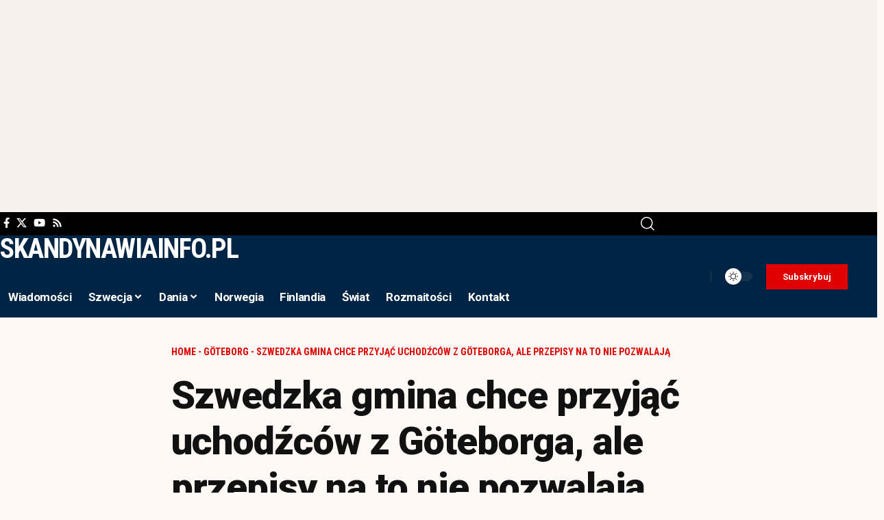

--- FILE ---
content_type: text/html; charset=UTF-8
request_url: https://skandynawiainfo.pl/szwedzka-gmina-chce-przyjac-uchodzcow-z-goteborga-ale-przepisy-na-to-nie-pozwalaja/
body_size: 19845
content:
<!DOCTYPE html>
<html lang="pl-PL" prefix="og: https://ogp.me/ns#">
<head>
    <meta charset="UTF-8" />
    <meta http-equiv="X-UA-Compatible" content="IE=edge" />
	<meta name="viewport" content="width=device-width, initial-scale=1.0" />
    <link rel="profile" href="https://gmpg.org/xfn/11" />
	
<!-- Optymalizacja wyszukiwarek według Rank Math PRO - https://rankmath.com/ -->
<title>Szwedzka gmina chce przyjąć uchodźców z Göteborga, ale przepisy na to nie pozwalają - Skandynawiainfo</title>
<meta name="description" content="Östersund, gmina w północnej Szwecji, wyraziła chęć przyjęcia uchodźców z Göteborga, ale obecne przepisy prawne stanowią przeszkodę. Göteborg, drugie co do"/>
<meta name="robots" content="follow, index, max-snippet:-1, max-video-preview:-1, max-image-preview:large"/>
<link rel="preconnect" href="https://fonts.gstatic.com" crossorigin><link rel="preload" as="style" onload="this.onload=null;this.rel='stylesheet'" id="rb-preload-gfonts" href="https://fonts.googleapis.com/css?family=Gentium+Book+Plus%3A400%2C700%2C400italic%2C700italic%7CRoboto%3A900%2C700%2C400%7CRoboto+Condensed%3A700%2C400%7CRoboto:100,100italic,200,200italic,300,300italic,400,400italic,500,500italic,600,600italic,700,700italic,800,800italic,900,900italic%7CRoboto+Slab:100,100italic,200,200italic,300,300italic,400,400italic,500,500italic,600,600italic,700,700italic,800,800italic,900,900italic%7CRoboto+Condensed:100,100italic,200,200italic,300,300italic,400,400italic,500,500italic,600,600italic,700,700italic,800,800italic,900,900italic&#038;subset=latin-ext%2Clatin-ext%2Clatin-ext&amp;display=swap" crossorigin><noscript><link rel="stylesheet" href="https://fonts.googleapis.com/css?family=Gentium+Book+Plus%3A400%2C700%2C400italic%2C700italic%7CRoboto%3A900%2C700%2C400%7CRoboto+Condensed%3A700%2C400%7CRoboto:100,100italic,200,200italic,300,300italic,400,400italic,500,500italic,600,600italic,700,700italic,800,800italic,900,900italic%7CRoboto+Slab:100,100italic,200,200italic,300,300italic,400,400italic,500,500italic,600,600italic,700,700italic,800,800italic,900,900italic%7CRoboto+Condensed:100,100italic,200,200italic,300,300italic,400,400italic,500,500italic,600,600italic,700,700italic,800,800italic,900,900italic&#038;subset=latin-ext%2Clatin-ext%2Clatin-ext&amp;display=swap"></noscript><link rel="canonical" href="https://skandynawiainfo.pl/szwedzka-gmina-chce-przyjac-uchodzcow-z-goteborga-ale-przepisy-na-to-nie-pozwalaja/" />
<meta property="og:locale" content="pl_PL" />
<meta property="og:type" content="article" />
<meta property="og:title" content="Szwedzka gmina chce przyjąć uchodźców z Göteborga, ale przepisy na to nie pozwalają - Skandynawiainfo" />
<meta property="og:description" content="Östersund, gmina w północnej Szwecji, wyraziła chęć przyjęcia uchodźców z Göteborga, ale obecne przepisy prawne stanowią przeszkodę. Göteborg, drugie co do" />
<meta property="og:url" content="https://skandynawiainfo.pl/szwedzka-gmina-chce-przyjac-uchodzcow-z-goteborga-ale-przepisy-na-to-nie-pozwalaja/" />
<meta property="og:site_name" content="Skandynawiainfo" />
<meta property="article:publisher" content="https://www.facebook.com/skandynawiainfo" />
<meta property="article:tag" content="Media polonijne" />
<meta property="article:tag" content="Media Skandynawia" />
<meta property="article:tag" content="Polonia Szwecja" />
<meta property="article:tag" content="Polonia w Szwecji" />
<meta property="article:tag" content="Skandynawia" />
<meta property="article:tag" content="Skandynawia informacje" />
<meta property="article:tag" content="Skandynawia wiadomości" />
<meta property="article:tag" content="szwecja" />
<meta property="article:tag" content="szwecja ciekawostki" />
<meta property="article:tag" content="Szwecja imigranci" />
<meta property="article:tag" content="Szwecja informacje" />
<meta property="article:tag" content="szwecja praca" />
<meta property="article:tag" content="Szwecja wiadomości" />
<meta property="article:tag" content="w Szwecji" />
<meta property="article:section" content="Göteborg" />
<meta property="article:published_time" content="2023-09-09T14:14:00+02:00" />
<meta name="twitter:card" content="summary_large_image" />
<meta name="twitter:title" content="Szwedzka gmina chce przyjąć uchodźców z Göteborga, ale przepisy na to nie pozwalają - Skandynawiainfo" />
<meta name="twitter:description" content="Östersund, gmina w północnej Szwecji, wyraziła chęć przyjęcia uchodźców z Göteborga, ale obecne przepisy prawne stanowią przeszkodę. Göteborg, drugie co do" />
<meta name="twitter:site" content="@@SkandynawiaInfo" />
<meta name="twitter:creator" content="@@SkandynawiaInfo" />
<meta name="twitter:label1" content="Napisane przez" />
<meta name="twitter:data1" content="skandy" />
<meta name="twitter:label2" content="Czas czytania" />
<meta name="twitter:data2" content="Mniej niż minuta" />
<!-- /Wtyczka Rank Math WordPress SEO -->

<link rel="alternate" type="application/rss+xml" title="Skandynawiainfo &raquo; Kanał z wpisami" href="https://skandynawiainfo.pl/feed/" />
<link rel="alternate" type="application/rss+xml" title="Skandynawiainfo &raquo; Kanał z komentarzami" href="https://skandynawiainfo.pl/comments/feed/" />
<link rel="alternate" type="application/rss+xml" title="Skandynawiainfo &raquo; Szwedzka gmina chce przyjąć uchodźców z Göteborga, ale przepisy na to nie pozwalają Kanał z komentarzami" href="https://skandynawiainfo.pl/szwedzka-gmina-chce-przyjac-uchodzcow-z-goteborga-ale-przepisy-na-to-nie-pozwalaja/feed/" />
<link rel="alternate" title="oEmbed (JSON)" type="application/json+oembed" href="https://skandynawiainfo.pl/wp-json/oembed/1.0/embed?url=https%3A%2F%2Fskandynawiainfo.pl%2Fszwedzka-gmina-chce-przyjac-uchodzcow-z-goteborga-ale-przepisy-na-to-nie-pozwalaja%2F" />
<link rel="alternate" title="oEmbed (XML)" type="text/xml+oembed" href="https://skandynawiainfo.pl/wp-json/oembed/1.0/embed?url=https%3A%2F%2Fskandynawiainfo.pl%2Fszwedzka-gmina-chce-przyjac-uchodzcow-z-goteborga-ale-przepisy-na-to-nie-pozwalaja%2F&#038;format=xml" />
<script type="application/ld+json">{
    "@context": "https://schema.org",
    "@type": "Organization",
    "legalName": "Skandynawiainfo",
    "url": "https://skandynawiainfo.pl/",
    "logo": "https://skandynawiainfo.pl/wp-content/uploads/2025/09/Logo.png"
}</script>
<style id='wp-img-auto-sizes-contain-inline-css'>
img:is([sizes=auto i],[sizes^="auto," i]){contain-intrinsic-size:3000px 1500px}
/*# sourceURL=wp-img-auto-sizes-contain-inline-css */
</style>
<style id='wp-emoji-styles-inline-css'>

	img.wp-smiley, img.emoji {
		display: inline !important;
		border: none !important;
		box-shadow: none !important;
		height: 1em !important;
		width: 1em !important;
		margin: 0 0.07em !important;
		vertical-align: -0.1em !important;
		background: none !important;
		padding: 0 !important;
	}
/*# sourceURL=wp-emoji-styles-inline-css */
</style>
<link rel='stylesheet' id='wp-block-library-css' href='https://skandynawiainfo.pl/wp-includes/css/dist/block-library/style.min.css?ver=6.9' media='all' />
<style id='classic-theme-styles-inline-css'>
/*! This file is auto-generated */
.wp-block-button__link{color:#fff;background-color:#32373c;border-radius:9999px;box-shadow:none;text-decoration:none;padding:calc(.667em + 2px) calc(1.333em + 2px);font-size:1.125em}.wp-block-file__button{background:#32373c;color:#fff;text-decoration:none}
/*# sourceURL=/wp-includes/css/classic-themes.min.css */
</style>
<link rel='stylesheet' id='foxiz-elements-css' href='https://skandynawiainfo.pl/wp-content/plugins/foxiz-core/lib/foxiz-elements/public/style.css?ver=3.1' media='all' />
<style id='global-styles-inline-css'>
:root{--wp--preset--aspect-ratio--square: 1;--wp--preset--aspect-ratio--4-3: 4/3;--wp--preset--aspect-ratio--3-4: 3/4;--wp--preset--aspect-ratio--3-2: 3/2;--wp--preset--aspect-ratio--2-3: 2/3;--wp--preset--aspect-ratio--16-9: 16/9;--wp--preset--aspect-ratio--9-16: 9/16;--wp--preset--color--black: #000000;--wp--preset--color--cyan-bluish-gray: #abb8c3;--wp--preset--color--white: #ffffff;--wp--preset--color--pale-pink: #f78da7;--wp--preset--color--vivid-red: #cf2e2e;--wp--preset--color--luminous-vivid-orange: #ff6900;--wp--preset--color--luminous-vivid-amber: #fcb900;--wp--preset--color--light-green-cyan: #7bdcb5;--wp--preset--color--vivid-green-cyan: #00d084;--wp--preset--color--pale-cyan-blue: #8ed1fc;--wp--preset--color--vivid-cyan-blue: #0693e3;--wp--preset--color--vivid-purple: #9b51e0;--wp--preset--gradient--vivid-cyan-blue-to-vivid-purple: linear-gradient(135deg,rgb(6,147,227) 0%,rgb(155,81,224) 100%);--wp--preset--gradient--light-green-cyan-to-vivid-green-cyan: linear-gradient(135deg,rgb(122,220,180) 0%,rgb(0,208,130) 100%);--wp--preset--gradient--luminous-vivid-amber-to-luminous-vivid-orange: linear-gradient(135deg,rgb(252,185,0) 0%,rgb(255,105,0) 100%);--wp--preset--gradient--luminous-vivid-orange-to-vivid-red: linear-gradient(135deg,rgb(255,105,0) 0%,rgb(207,46,46) 100%);--wp--preset--gradient--very-light-gray-to-cyan-bluish-gray: linear-gradient(135deg,rgb(238,238,238) 0%,rgb(169,184,195) 100%);--wp--preset--gradient--cool-to-warm-spectrum: linear-gradient(135deg,rgb(74,234,220) 0%,rgb(151,120,209) 20%,rgb(207,42,186) 40%,rgb(238,44,130) 60%,rgb(251,105,98) 80%,rgb(254,248,76) 100%);--wp--preset--gradient--blush-light-purple: linear-gradient(135deg,rgb(255,206,236) 0%,rgb(152,150,240) 100%);--wp--preset--gradient--blush-bordeaux: linear-gradient(135deg,rgb(254,205,165) 0%,rgb(254,45,45) 50%,rgb(107,0,62) 100%);--wp--preset--gradient--luminous-dusk: linear-gradient(135deg,rgb(255,203,112) 0%,rgb(199,81,192) 50%,rgb(65,88,208) 100%);--wp--preset--gradient--pale-ocean: linear-gradient(135deg,rgb(255,245,203) 0%,rgb(182,227,212) 50%,rgb(51,167,181) 100%);--wp--preset--gradient--electric-grass: linear-gradient(135deg,rgb(202,248,128) 0%,rgb(113,206,126) 100%);--wp--preset--gradient--midnight: linear-gradient(135deg,rgb(2,3,129) 0%,rgb(40,116,252) 100%);--wp--preset--font-size--small: 13px;--wp--preset--font-size--medium: 20px;--wp--preset--font-size--large: 36px;--wp--preset--font-size--x-large: 42px;--wp--preset--spacing--20: 0.44rem;--wp--preset--spacing--30: 0.67rem;--wp--preset--spacing--40: 1rem;--wp--preset--spacing--50: 1.5rem;--wp--preset--spacing--60: 2.25rem;--wp--preset--spacing--70: 3.38rem;--wp--preset--spacing--80: 5.06rem;--wp--preset--shadow--natural: 6px 6px 9px rgba(0, 0, 0, 0.2);--wp--preset--shadow--deep: 12px 12px 50px rgba(0, 0, 0, 0.4);--wp--preset--shadow--sharp: 6px 6px 0px rgba(0, 0, 0, 0.2);--wp--preset--shadow--outlined: 6px 6px 0px -3px rgb(255, 255, 255), 6px 6px rgb(0, 0, 0);--wp--preset--shadow--crisp: 6px 6px 0px rgb(0, 0, 0);}:where(.is-layout-flex){gap: 0.5em;}:where(.is-layout-grid){gap: 0.5em;}body .is-layout-flex{display: flex;}.is-layout-flex{flex-wrap: wrap;align-items: center;}.is-layout-flex > :is(*, div){margin: 0;}body .is-layout-grid{display: grid;}.is-layout-grid > :is(*, div){margin: 0;}:where(.wp-block-columns.is-layout-flex){gap: 2em;}:where(.wp-block-columns.is-layout-grid){gap: 2em;}:where(.wp-block-post-template.is-layout-flex){gap: 1.25em;}:where(.wp-block-post-template.is-layout-grid){gap: 1.25em;}.has-black-color{color: var(--wp--preset--color--black) !important;}.has-cyan-bluish-gray-color{color: var(--wp--preset--color--cyan-bluish-gray) !important;}.has-white-color{color: var(--wp--preset--color--white) !important;}.has-pale-pink-color{color: var(--wp--preset--color--pale-pink) !important;}.has-vivid-red-color{color: var(--wp--preset--color--vivid-red) !important;}.has-luminous-vivid-orange-color{color: var(--wp--preset--color--luminous-vivid-orange) !important;}.has-luminous-vivid-amber-color{color: var(--wp--preset--color--luminous-vivid-amber) !important;}.has-light-green-cyan-color{color: var(--wp--preset--color--light-green-cyan) !important;}.has-vivid-green-cyan-color{color: var(--wp--preset--color--vivid-green-cyan) !important;}.has-pale-cyan-blue-color{color: var(--wp--preset--color--pale-cyan-blue) !important;}.has-vivid-cyan-blue-color{color: var(--wp--preset--color--vivid-cyan-blue) !important;}.has-vivid-purple-color{color: var(--wp--preset--color--vivid-purple) !important;}.has-black-background-color{background-color: var(--wp--preset--color--black) !important;}.has-cyan-bluish-gray-background-color{background-color: var(--wp--preset--color--cyan-bluish-gray) !important;}.has-white-background-color{background-color: var(--wp--preset--color--white) !important;}.has-pale-pink-background-color{background-color: var(--wp--preset--color--pale-pink) !important;}.has-vivid-red-background-color{background-color: var(--wp--preset--color--vivid-red) !important;}.has-luminous-vivid-orange-background-color{background-color: var(--wp--preset--color--luminous-vivid-orange) !important;}.has-luminous-vivid-amber-background-color{background-color: var(--wp--preset--color--luminous-vivid-amber) !important;}.has-light-green-cyan-background-color{background-color: var(--wp--preset--color--light-green-cyan) !important;}.has-vivid-green-cyan-background-color{background-color: var(--wp--preset--color--vivid-green-cyan) !important;}.has-pale-cyan-blue-background-color{background-color: var(--wp--preset--color--pale-cyan-blue) !important;}.has-vivid-cyan-blue-background-color{background-color: var(--wp--preset--color--vivid-cyan-blue) !important;}.has-vivid-purple-background-color{background-color: var(--wp--preset--color--vivid-purple) !important;}.has-black-border-color{border-color: var(--wp--preset--color--black) !important;}.has-cyan-bluish-gray-border-color{border-color: var(--wp--preset--color--cyan-bluish-gray) !important;}.has-white-border-color{border-color: var(--wp--preset--color--white) !important;}.has-pale-pink-border-color{border-color: var(--wp--preset--color--pale-pink) !important;}.has-vivid-red-border-color{border-color: var(--wp--preset--color--vivid-red) !important;}.has-luminous-vivid-orange-border-color{border-color: var(--wp--preset--color--luminous-vivid-orange) !important;}.has-luminous-vivid-amber-border-color{border-color: var(--wp--preset--color--luminous-vivid-amber) !important;}.has-light-green-cyan-border-color{border-color: var(--wp--preset--color--light-green-cyan) !important;}.has-vivid-green-cyan-border-color{border-color: var(--wp--preset--color--vivid-green-cyan) !important;}.has-pale-cyan-blue-border-color{border-color: var(--wp--preset--color--pale-cyan-blue) !important;}.has-vivid-cyan-blue-border-color{border-color: var(--wp--preset--color--vivid-cyan-blue) !important;}.has-vivid-purple-border-color{border-color: var(--wp--preset--color--vivid-purple) !important;}.has-vivid-cyan-blue-to-vivid-purple-gradient-background{background: var(--wp--preset--gradient--vivid-cyan-blue-to-vivid-purple) !important;}.has-light-green-cyan-to-vivid-green-cyan-gradient-background{background: var(--wp--preset--gradient--light-green-cyan-to-vivid-green-cyan) !important;}.has-luminous-vivid-amber-to-luminous-vivid-orange-gradient-background{background: var(--wp--preset--gradient--luminous-vivid-amber-to-luminous-vivid-orange) !important;}.has-luminous-vivid-orange-to-vivid-red-gradient-background{background: var(--wp--preset--gradient--luminous-vivid-orange-to-vivid-red) !important;}.has-very-light-gray-to-cyan-bluish-gray-gradient-background{background: var(--wp--preset--gradient--very-light-gray-to-cyan-bluish-gray) !important;}.has-cool-to-warm-spectrum-gradient-background{background: var(--wp--preset--gradient--cool-to-warm-spectrum) !important;}.has-blush-light-purple-gradient-background{background: var(--wp--preset--gradient--blush-light-purple) !important;}.has-blush-bordeaux-gradient-background{background: var(--wp--preset--gradient--blush-bordeaux) !important;}.has-luminous-dusk-gradient-background{background: var(--wp--preset--gradient--luminous-dusk) !important;}.has-pale-ocean-gradient-background{background: var(--wp--preset--gradient--pale-ocean) !important;}.has-electric-grass-gradient-background{background: var(--wp--preset--gradient--electric-grass) !important;}.has-midnight-gradient-background{background: var(--wp--preset--gradient--midnight) !important;}.has-small-font-size{font-size: var(--wp--preset--font-size--small) !important;}.has-medium-font-size{font-size: var(--wp--preset--font-size--medium) !important;}.has-large-font-size{font-size: var(--wp--preset--font-size--large) !important;}.has-x-large-font-size{font-size: var(--wp--preset--font-size--x-large) !important;}
:where(.wp-block-post-template.is-layout-flex){gap: 1.25em;}:where(.wp-block-post-template.is-layout-grid){gap: 1.25em;}
:where(.wp-block-term-template.is-layout-flex){gap: 1.25em;}:where(.wp-block-term-template.is-layout-grid){gap: 1.25em;}
:where(.wp-block-columns.is-layout-flex){gap: 2em;}:where(.wp-block-columns.is-layout-grid){gap: 2em;}
:root :where(.wp-block-pullquote){font-size: 1.5em;line-height: 1.6;}
/*# sourceURL=global-styles-inline-css */
</style>
<link rel='stylesheet' id='contact-form-7-css' href='https://skandynawiainfo.pl/wp-content/plugins/contact-form-7/includes/css/styles.css?ver=6.1.4' media='all' />
<link rel='stylesheet' id='elementor-frontend-css' href='https://skandynawiainfo.pl/wp-content/plugins/elementor/assets/css/frontend.min.css?ver=3.34.2' media='all' />
<link rel='stylesheet' id='elementor-post-39239-css' href='https://skandynawiainfo.pl/wp-content/uploads/elementor/css/post-39239.css?ver=1769017628' media='all' />
<link rel='stylesheet' id='elementor-post-39293-css' href='https://skandynawiainfo.pl/wp-content/uploads/elementor/css/post-39293.css?ver=1769017628' media='all' />
<link rel='stylesheet' id='elementor-post-2174-css' href='https://skandynawiainfo.pl/wp-content/uploads/elementor/css/post-2174.css?ver=1769017628' media='all' />
<link rel='stylesheet' id='elementor-post-1987-css' href='https://skandynawiainfo.pl/wp-content/uploads/elementor/css/post-1987.css?ver=1769017628' media='all' />

<link rel='stylesheet' id='foxiz-main-css' href='https://skandynawiainfo.pl/wp-content/themes/foxiz/assets/css/main.css?ver=2.7.0' media='all' />
<style id='foxiz-main-inline-css'>
:root {--body-family:Gentium Book Plus;--body-fweight:400;--body-fcolor:#111111;--body-fsize:18px;--h1-family:Roboto;--h1-fweight:900;--h1-fspace:-1px;--h2-family:Roboto;--h2-fweight:900;--h2-fspace:-.5px;--h3-family:Roboto;--h3-fweight:700;--h4-family:Roboto;--h4-fweight:700;--h5-family:Roboto;--h5-fweight:700;--h6-family:Roboto;--h6-fweight:700;--cat-family:Roboto Condensed;--cat-fweight:700;--cat-transform:uppercase;--meta-family:Roboto Condensed;--meta-fweight:400;--meta-transform:uppercase;--meta-b-family:Roboto Condensed;--meta-b-fweight:700;--meta-b-transform:uppercase;--input-family:Gentium Book Plus;--input-fweight:400;--btn-family:Roboto Condensed;--btn-fweight:700;--menu-family:Roboto;--menu-fweight:700;--submenu-family:Roboto Condensed;--submenu-fweight:700;--dwidgets-family:Roboto Condensed;--dwidgets-fweight:700;--headline-family:Roboto;--headline-fweight:900;--headline-fsize:56px;--tagline-family:Roboto Condensed;--tagline-fweight:400;--tagline-fsize:18px;--heading-family:Roboto Condensed;--heading-fweight:700;--subheading-family:Roboto;--subheading-fweight:400;--quote-family:Roboto Condensed;--quote-fweight:700;--bcrumb-family:Roboto Condensed;--bcrumb-fweight:700;--bcrumb-transform:uppercase;--bcrumb-fsize:14px;--headline-s-fsize : 56px;--tagline-s-fsize : 18px;}@media (max-width: 1024px) {body {--body-fsize : 17px;--bcrumb-fsize : 13px;--headline-fsize : 28px;--headline-s-fsize : 28px;--tagline-fsize : 16px;--tagline-s-fsize : 16px;}}@media (max-width: 767px) {body {--body-fsize : 17px;--bcrumb-fsize : 13px;--headline-fsize : 42px;--headline-s-fsize : 42px;--tagline-fsize : 16px;--tagline-s-fsize : 16px;}}:root {--solid-white :#fff8f5;--g-color :#002444;--g-color-90 :#002444e6;--review-color :#0089c4;--bcrumb-color :#e00000;--indicator-bg-from :#0083ef;--indicator-bg-to :#e00000;--indicator-height :2px;}[data-theme="dark"], .light-scheme {--g-color :#0068ad;--g-color-90 :#0068ade6;--solid-white :#000c16;--bcrumb-color :#ffffff;}[data-theme="dark"].is-hd-4 {--nav-bg: #191c20;--nav-bg-from: #191c20;--nav-bg-to: #191c20;--nav-bg-glass: #191c2011;--nav-bg-glass-from: #191c2011;--nav-bg-glass-to: #191c2011;}[data-theme="dark"].is-hd-5, [data-theme="dark"].is-hd-5:not(.sticky-on) {--nav-bg: #191c20;--nav-bg-from: #191c20;--nav-bg-to: #191c20;--nav-bg-glass: #191c2011;--nav-bg-glass-from: #191c2011;--nav-bg-glass-to: #191c2011;}:root {--mbnav-bg: #002444;--mbnav-bg-from: #002444;--mbnav-bg-to: #002444;--mbnav-bg-glass: #002444bb;--mbnav-bg-glass-from: #002444bb;--mbnav-bg-glass-to: #002444bb;--submbnav-bg: #001528;--submbnav-bg-from: #001528;--submbnav-bg-to: #001528;--mbnav-color :#ffffff;--submbnav-color :#ffffff;--submbnav-color-10 :#ffffff1a;}:root {--topad-spacing :15px;--round-3 :0px;--round-5 :0px;--round-7 :0px;--hyperlink-line-color :var(--g-color);--s-content-width : 760px;--max-width-wo-sb : 840px;--s10-feat-ratio :45%;--s11-feat-ratio :45%;--login-popup-w : 350px;--dm-dark-color : #ffffff;--dm-dark-bg : #e00000;}.p-readmore { font-family:Roboto Condensed;font-weight:700;}.mobile-menu > li > a  { font-family:Roboto;font-weight:700;font-size:17px;}.mobile-menu .sub-menu a, .logged-mobile-menu a { font-family:Roboto;font-weight:900;font-size:20px;}.mobile-qview a { font-family:Roboto;font-weight:900;}.search-header:before { background-color : #000c16;background-repeat : no-repeat;background-size : cover;background-image : url(https://export.themeruby.com/foxiz/military/wp-content/uploads/sites/33/2025/05/s-bg.png);background-attachment : scroll;background-position : center center;}[data-theme="dark"] .search-header:before { background-repeat : no-repeat;background-size : cover;background-attachment : scroll;background-position : center center;}.footer-has-bg { background-color : #88888812;}#amp-mobile-version-switcher { display: none; }@media (min-width: 1025px) { .grid-container > .sidebar-wrap { flex: 0 0 30%; width: 30%; } .grid-container > .s-ct { flex: 0 0 69.9%; width: 69.9%; } }
/*# sourceURL=foxiz-main-inline-css */
</style>
<link rel='stylesheet' id='foxiz-print-css' href='https://skandynawiainfo.pl/wp-content/themes/foxiz/assets/css/print.css?ver=2.7.0' media='all' />
<link rel='stylesheet' id='foxiz-style-css' href='https://skandynawiainfo.pl/wp-content/themes/foxiz/style.css?ver=2.7.0' media='all' />



<script id="jquery-core-js-extra">
var aagb_local_object = {"ajax_url":"https://skandynawiainfo.pl/wp-admin/admin-ajax.php","nonce":"c3ef438d92","licensing":"","assets":"https://skandynawiainfo.pl/wp-content/plugins/advanced-accordion-block/assets/"};
//# sourceURL=jquery-core-js-extra
</script>
<script src="https://skandynawiainfo.pl/wp-includes/js/jquery/jquery.min.js?ver=3.7.1" id="jquery-core-js"></script>
<script src="https://skandynawiainfo.pl/wp-includes/js/jquery/jquery-migrate.min.js?ver=3.4.1" id="jquery-migrate-js"></script>
<link rel="preload" href="https://skandynawiainfo.pl/wp-content/themes/foxiz/assets/fonts/icons.woff2?ver=2.5.0" as="font" type="font/woff2" crossorigin="anonymous"> <link rel="https://api.w.org/" href="https://skandynawiainfo.pl/wp-json/" /><link rel="alternate" title="JSON" type="application/json" href="https://skandynawiainfo.pl/wp-json/wp/v2/posts/24613" /><link rel="EditURI" type="application/rsd+xml" title="RSD" href="https://skandynawiainfo.pl/xmlrpc.php?rsd" />
<meta name="generator" content="WordPress 6.9" />
<link rel='shortlink' href='https://skandynawiainfo.pl/?p=24613' />
<!-- Google tag (gtag.js) -->
<script async src="https://www.googletagmanager.com/gtag/js?id=G-XM196X9VPF"></script>
<script>
  window.dataLayer = window.dataLayer || [];
  function gtag(){dataLayer.push(arguments);}
  gtag('js', new Date());
  gtag('config', 'G-XM196X9VPF');
</script>

<script async src="https://pagead2.googlesyndication.com/pagead/js/adsbygoogle.js?client=ca-pub-1227081988286703"
     crossorigin="anonymous"></script>

<meta name="msvalidate.01" content="B2978A29632E2AFE40926176C6286B28" /><meta name="generator" content="Elementor 3.34.2; features: e_font_icon_svg, additional_custom_breakpoints; settings: css_print_method-external, google_font-enabled, font_display-swap">
				<!-- Google Tag Manager -->
				<script>(function (w, d, s, l, i) {
						w[l] = w[l] || [];
						w[l].push({
							'gtm.start':
									new Date().getTime(), event: 'gtm.js'
						});
						var f = d.getElementsByTagName(s)[0],
								j = d.createElement(s), dl = l != 'dataLayer' ? '&l=' + l : '';
						j.async = true;
						j.src =
								'https://www.googletagmanager.com/gtm.js?id=' + i + dl;
						f.parentNode.insertBefore(j, f);
					})(window, document, 'script', 'dataLayer', 'GTM-5JW4VQZ');</script><!-- End Google Tag Manager -->
			<script type="application/ld+json">{
    "@context": "https://schema.org",
    "@type": "WebSite",
    "@id": "https://skandynawiainfo.pl/#website",
    "url": "https://skandynawiainfo.pl/",
    "name": "Skandynawiainfo",
    "potentialAction": {
        "@type": "SearchAction",
        "target": "https://skandynawiainfo.pl/?s={search_term_string}",
        "query-input": "required name=search_term_string"
    }
}</script>
			<style>
				.e-con.e-parent:nth-of-type(n+4):not(.e-lazyloaded):not(.e-no-lazyload),
				.e-con.e-parent:nth-of-type(n+4):not(.e-lazyloaded):not(.e-no-lazyload) * {
					background-image: none !important;
				}
				@media screen and (max-height: 1024px) {
					.e-con.e-parent:nth-of-type(n+3):not(.e-lazyloaded):not(.e-no-lazyload),
					.e-con.e-parent:nth-of-type(n+3):not(.e-lazyloaded):not(.e-no-lazyload) * {
						background-image: none !important;
					}
				}
				@media screen and (max-height: 640px) {
					.e-con.e-parent:nth-of-type(n+2):not(.e-lazyloaded):not(.e-no-lazyload),
					.e-con.e-parent:nth-of-type(n+2):not(.e-lazyloaded):not(.e-no-lazyload) * {
						background-image: none !important;
					}
				}
			</style>
			<script async type="application/javascript"
        src="https://news.google.com/swg/js/v1/swg-basic.js"></script>
<script>
  (self.SWG_BASIC = self.SWG_BASIC || []).push( basicSubscriptions => {
    basicSubscriptions.init({
      type: "NewsArticle",
      isPartOfType: ["Product"],
      isPartOfProductId: "CAowwqDWCw:openaccess",
      clientOptions: { theme: "light", lang: "pl" },
    });
  });
</script></head>
<body class="wp-singular post-template-default single single-post postid-24613 single-format-standard wp-embed-responsive wp-theme-foxiz personalized-all elementor-default elementor-kit-39239 menu-ani-3 hover-ani-1 btn-ani-1 btn-transform-1 is-rm-1 lmeta-dot loader-1 dark-sw-1 mtax-1 toc-smooth is-hd-rb_template is-standard-8 is-backtop none-m-backtop " data-theme="default">
			<!-- Google Tag Manager (noscript) -->
			<noscript>
				<iframe src="https://www.googletagmanager.com/ns.html?id=GTM-5JW4VQZ" height="0" width="0" style="display:none;visibility:hidden"></iframe>
			</noscript><!-- End Google Tag Manager (noscript) -->
			<div class="top-site-ad is-code">		<div class=" edge-padding">
							<div class="ad-script non-adsense edge-padding">
					<script async src="https://pagead2.googlesyndication.com/pagead/js/adsbygoogle.js?client=ca-pub-1227081988286703"
     crossorigin="anonymous"></script>
<!-- Skan -->
<ins class="adsbygoogle"
     style="display:block"
     data-ad-client="ca-pub-1227081988286703"
     data-ad-slot="2344875197"
     data-ad-format="auto"
     data-full-width-responsive="true"></ins>
<script>
     (adsbygoogle = window.adsbygoogle || []).push({});
</script>				</div>
					</div>
		</div><div class="site-outer">
			<div id="site-header" class="header-wrap rb-section header-template">
					<div class="reading-indicator"><span id="reading-progress"></span></div>
					<div class="navbar-outer navbar-template-outer">
				<div id="header-template-holder"><div class="header-template-inner">		<div data-elementor-type="wp-post" data-elementor-id="2174" class="elementor elementor-2174">
						<section class="elementor-section elementor-top-section elementor-element elementor-element-5e94d45 elementor-section-content-middle elementor-section-boxed elementor-section-height-default elementor-section-height-default" data-id="5e94d45" data-element_type="section" data-settings="{&quot;background_background&quot;:&quot;classic&quot;}">
						<div class="elementor-container elementor-column-gap-no">
					<div class="elementor-column elementor-col-66 elementor-top-column elementor-element elementor-element-ac3707f" data-id="ac3707f" data-element_type="column">
			<div class="elementor-widget-wrap elementor-element-populated">
						<div class="elementor-element elementor-element-d94d78c elementor-widget__width-auto elementor-widget elementor-widget-foxiz-social-list" data-id="d94d78c" data-element_type="widget" data-widget_type="foxiz-social-list.default">
				<div class="elementor-widget-container">
							<div class="header-social-list">
			<div class="e-social-holder">
				<a class="social-link-facebook" aria-label="Facebook" data-title="Facebook" href="#" target="_blank" rel="noopener nofollow"><i class="rbi rbi-facebook" aria-hidden="true"></i></a><a class="social-link-twitter" aria-label="X" data-title="X" href="#" target="_blank" rel="noopener nofollow"><i class="rbi rbi-twitter" aria-hidden="true"></i></a><a class="social-link-youtube" aria-label="YouTube" data-title="YouTube" href="#" target="_blank" rel="noopener nofollow"><i class="rbi rbi-youtube" aria-hidden="true"></i></a><a class="social-link-rss" aria-label="Rss" data-title="Rss" href="#" target="_blank" rel="noopener nofollow"><i class="rbi rbi-rss" aria-hidden="true"></i></a>			</div>
		</div>
						</div>
				</div>
					</div>
		</div>
				<div class="elementor-column elementor-col-33 elementor-top-column elementor-element elementor-element-ab3d17d" data-id="ab3d17d" data-element_type="column">
			<div class="elementor-widget-wrap elementor-element-populated">
						<div class="elementor-element elementor-element-cadbeb0 elementor-widget elementor-widget-foxiz-search-icon" data-id="cadbeb0" data-element_type="widget" data-widget_type="foxiz-search-icon.default">
				<div class="elementor-widget-container">
							<div class="wnav-holder w-header-search header-dropdown-outer">
			<a href="#" role="button" data-title="Search" class="icon-holder header-element search-btn search-trigger" aria-label="Search">
				<i class="rbi rbi-search wnav-icon" aria-hidden="true"></i>							</a>
							<div class="header-dropdown">
					<div class="header-search-form is-icon-layout">
						<form method="get" action="https://skandynawiainfo.pl/" class="rb-search-form live-search-form"  data-search="post" data-limit="0" data-follow="0" data-tax="category" data-dsource="0"  data-ptype=""><div class="search-form-inner"><span class="search-icon"><i class="rbi rbi-search" aria-hidden="true"></i></span><span class="search-text"><input type="text" class="field" placeholder="Search Headlines, News..." value="" name="s"/></span><span class="rb-search-submit"><input type="submit" value="Search"/><i class="rbi rbi-cright" aria-hidden="true"></i></span><span class="live-search-animation rb-loader"></span></div><div class="live-search-response"></div></form>					</div>
				</div>
					</div>
						</div>
				</div>
					</div>
		</div>
					</div>
		</section>
				<section class="elementor-section elementor-top-section elementor-element elementor-element-aa71092 elementor-section-content-middle e-section-sticky elementor-section-boxed elementor-section-height-default elementor-section-height-default" data-id="aa71092" data-element_type="section" data-settings="{&quot;background_background&quot;:&quot;classic&quot;,&quot;header_sticky&quot;:&quot;section-sticky&quot;}">
						<div class="elementor-container elementor-column-gap-custom">
					<div class="elementor-column elementor-col-33 elementor-top-column elementor-element elementor-element-136278e" data-id="136278e" data-element_type="column">
			<div class="elementor-widget-wrap elementor-element-populated">
						<div class="elementor-element elementor-element-1eb0046 elementor-widget elementor-widget-heading" data-id="1eb0046" data-element_type="widget" data-widget_type="heading.default">
					<h1 class="elementor-heading-title elementor-size-default"><a href="https://skandynawiainfo.pl/">Skandynawiainfo.pl</a></h1>				</div>
				<div class="elementor-element elementor-element-f9e803d is-divider-0 elementor-widget elementor-widget-foxiz-navigation" data-id="f9e803d" data-element_type="widget" data-widget_type="foxiz-navigation.default">
				<div class="elementor-widget-container">
							<nav id="site-navigation" class="main-menu-wrap template-menu" aria-label="main menu">
			<ul id="menu-menu" class="main-menu rb-menu large-menu"  ><li id="menu-item-39305" class="menu-item menu-item-type-taxonomy menu-item-object-category current-post-ancestor current-menu-parent current-post-parent menu-item-39305"><a href="https://skandynawiainfo.pl/wiadomosci/"><span>Wiadomości</span></a></li>
<li id="menu-item-39306" class="menu-item menu-item-type-taxonomy menu-item-object-category current-post-ancestor current-menu-parent current-post-parent menu-item-has-children menu-item-39306"><a href="https://skandynawiainfo.pl/wiadomosci/szwecja/"><span>Szwecja</span></a>
<ul class="sub-menu">
	<li id="menu-item-40711" class="menu-item menu-item-type-taxonomy menu-item-object-category menu-item-40711"><a href="https://skandynawiainfo.pl/wiadomosci/szwecja/emerytura-w-szwecji/"><span>Emerytura w Szwecji</span></a></li>
	<li id="menu-item-40712" class="menu-item menu-item-type-taxonomy menu-item-object-category current-post-ancestor current-menu-parent current-post-parent menu-item-40712"><a href="https://skandynawiainfo.pl/wiadomosci/szwecja/imigracja-w-szwecji/"><span>Imigracja w Szwecji</span></a></li>
	<li id="menu-item-40713" class="menu-item menu-item-type-taxonomy menu-item-object-category menu-item-40713"><a href="https://skandynawiainfo.pl/wiadomosci/szwecja/nieruchomosci-w-szwecji/"><span>Nieruchomości w Szwecji</span></a></li>
	<li id="menu-item-40714" class="menu-item menu-item-type-taxonomy menu-item-object-category menu-item-40714"><a href="https://skandynawiainfo.pl/wiadomosci/szwecja/podatki-w-szwecji/"><span>Podatki w Szwecji</span></a></li>
	<li id="menu-item-40715" class="menu-item menu-item-type-taxonomy menu-item-object-category menu-item-40715"><a href="https://skandynawiainfo.pl/wiadomosci/szwecja/praca-w-szwecji/"><span>Praca w Szwecji</span></a></li>
	<li id="menu-item-40716" class="menu-item menu-item-type-taxonomy menu-item-object-category menu-item-40716"><a href="https://skandynawiainfo.pl/wiadomosci/szwecja/przestepczosc-w-szwecji/"><span>Przestępczość</span></a></li>
</ul>
</li>
<li id="menu-item-39307" class="menu-item menu-item-type-taxonomy menu-item-object-category menu-item-has-children menu-item-39307"><a href="https://skandynawiainfo.pl/wiadomosci/dania/"><span>Dania</span></a>
<ul class="sub-menu">
	<li id="menu-item-40709" class="menu-item menu-item-type-taxonomy menu-item-object-category menu-item-40709"><a href="https://skandynawiainfo.pl/wiadomosci/dania/grenlandia/"><span>Grenlandia</span></a></li>
</ul>
</li>
<li id="menu-item-39308" class="menu-item menu-item-type-taxonomy menu-item-object-category menu-item-39308"><a href="https://skandynawiainfo.pl/wiadomosci/norwegia/"><span>Norwegia</span></a></li>
<li id="menu-item-39309" class="menu-item menu-item-type-taxonomy menu-item-object-category menu-item-39309"><a href="https://skandynawiainfo.pl/wiadomosci/finlandia/"><span>Finlandia</span></a></li>
<li id="menu-item-40710" class="menu-item menu-item-type-taxonomy menu-item-object-category menu-item-40710"><a href="https://skandynawiainfo.pl/wiadomosci/swiat/"><span>Świat</span></a></li>
<li id="menu-item-40717" class="menu-item menu-item-type-taxonomy menu-item-object-category menu-item-40717"><a href="https://skandynawiainfo.pl/rozmaitosci/"><span>Rozmaitości</span></a></li>
<li id="menu-item-40718" class="menu-item menu-item-type-post_type menu-item-object-page menu-item-40718"><a href="https://skandynawiainfo.pl/kontakt/"><span>Kontakt</span></a></li>
</ul>		</nav>
						</div>
				</div>
					</div>
		</div>
				<div class="elementor-column elementor-col-66 elementor-top-column elementor-element elementor-element-2a5b4ad" data-id="2a5b4ad" data-element_type="column">
			<div class="elementor-widget-wrap elementor-element-populated">
						<div class="elementor-element elementor-element-b80005d elementor-widget__width-auto elementor-widget elementor-widget-foxiz-dark-mode-toggle" data-id="b80005d" data-element_type="widget" data-widget_type="foxiz-dark-mode-toggle.default">
				<div class="elementor-widget-container">
							<div class="dark-mode-toggle-wrap">
			<div class="dark-mode-toggle">
                <span class="dark-mode-slide">
                    <i class="dark-mode-slide-btn mode-icon-dark" data-title="Switch to Light"><svg class="svg-icon svg-mode-dark" aria-hidden="true" role="img" focusable="false" xmlns="http://www.w3.org/2000/svg" viewBox="0 0 1024 1024"><path fill="currentColor" d="M968.172 426.83c-2.349-12.673-13.274-21.954-26.16-22.226-12.876-0.22-24.192 8.54-27.070 21.102-27.658 120.526-133.48 204.706-257.334 204.706-145.582 0-264.022-118.44-264.022-264.020 0-123.86 84.18-229.676 204.71-257.33 12.558-2.88 21.374-14.182 21.102-27.066s-9.548-23.81-22.22-26.162c-27.996-5.196-56.654-7.834-85.176-7.834-123.938 0-240.458 48.266-328.098 135.904-87.638 87.638-135.902 204.158-135.902 328.096s48.264 240.458 135.902 328.096c87.64 87.638 204.16 135.904 328.098 135.904s240.458-48.266 328.098-135.904c87.638-87.638 135.902-204.158 135.902-328.096 0-28.498-2.638-57.152-7.828-85.17z"></path></svg></i>
                    <i class="dark-mode-slide-btn mode-icon-default" data-title="Switch to Dark"><svg class="svg-icon svg-mode-light" aria-hidden="true" role="img" focusable="false" xmlns="http://www.w3.org/2000/svg" viewBox="0 0 232.447 232.447"><path fill="currentColor" d="M116.211,194.8c-4.143,0-7.5,3.357-7.5,7.5v22.643c0,4.143,3.357,7.5,7.5,7.5s7.5-3.357,7.5-7.5V202.3 C123.711,198.157,120.354,194.8,116.211,194.8z" /><path fill="currentColor" d="M116.211,37.645c4.143,0,7.5-3.357,7.5-7.5V7.505c0-4.143-3.357-7.5-7.5-7.5s-7.5,3.357-7.5,7.5v22.641 C108.711,34.288,112.068,37.645,116.211,37.645z" /><path fill="currentColor" d="M50.054,171.78l-16.016,16.008c-2.93,2.929-2.931,7.677-0.003,10.606c1.465,1.466,3.385,2.198,5.305,2.198 c1.919,0,3.838-0.731,5.302-2.195l16.016-16.008c2.93-2.929,2.931-7.677,0.003-10.606C57.731,168.852,52.982,168.851,50.054,171.78 z" /><path fill="currentColor" d="M177.083,62.852c1.919,0,3.838-0.731,5.302-2.195L198.4,44.649c2.93-2.929,2.931-7.677,0.003-10.606 c-2.93-2.932-7.679-2.931-10.607-0.003l-16.016,16.008c-2.93,2.929-2.931,7.677-0.003,10.607 C173.243,62.12,175.163,62.852,177.083,62.852z" /><path fill="currentColor" d="M37.645,116.224c0-4.143-3.357-7.5-7.5-7.5H7.5c-4.143,0-7.5,3.357-7.5,7.5s3.357,7.5,7.5,7.5h22.645 C34.287,123.724,37.645,120.366,37.645,116.224z" /><path fill="currentColor" d="M224.947,108.724h-22.652c-4.143,0-7.5,3.357-7.5,7.5s3.357,7.5,7.5,7.5h22.652c4.143,0,7.5-3.357,7.5-7.5 S229.09,108.724,224.947,108.724z" /><path fill="currentColor" d="M50.052,60.655c1.465,1.465,3.384,2.197,5.304,2.197c1.919,0,3.839-0.732,5.303-2.196c2.93-2.929,2.93-7.678,0.001-10.606 L44.652,34.042c-2.93-2.93-7.679-2.929-10.606-0.001c-2.93,2.929-2.93,7.678-0.001,10.606L50.052,60.655z" /><path fill="currentColor" d="M182.395,171.782c-2.93-2.929-7.679-2.93-10.606-0.001c-2.93,2.929-2.93,7.678-0.001,10.607l16.007,16.008 c1.465,1.465,3.384,2.197,5.304,2.197c1.919,0,3.839-0.732,5.303-2.196c2.93-2.929,2.93-7.678,0.001-10.607L182.395,171.782z" /><path fill="currentColor" d="M116.22,48.7c-37.232,0-67.523,30.291-67.523,67.523s30.291,67.523,67.523,67.523s67.522-30.291,67.522-67.523 S153.452,48.7,116.22,48.7z M116.22,168.747c-28.962,0-52.523-23.561-52.523-52.523S87.258,63.7,116.22,63.7 c28.961,0,52.522,23.562,52.522,52.523S145.181,168.747,116.22,168.747z" /></svg></i>
                </span>
			</div>
		</div>
						</div>
				</div>
				<div class="elementor-element elementor-element-a7bb1b6 elementor-widget__width-auto elementor-widget elementor-widget-button" data-id="a7bb1b6" data-element_type="widget" data-widget_type="button.default">
										<a class="elementor-button elementor-button-link elementor-size-sm" href="#">
						<span class="elementor-button-content-wrapper">
									<span class="elementor-button-text">Subskrybuj</span>
					</span>
					</a>
								</div>
					</div>
		</div>
					</div>
		</section>
				</div>
		</div>		<div id="header-mobile" class="header-mobile mh-style-shadow">
			<div class="header-mobile-wrap">
						<div class="mbnav mbnav-center edge-padding">
			<div class="navbar-left">
						<div class="mobile-toggle-wrap">
							<a href="#" class="mobile-menu-trigger" role="button" rel="nofollow" aria-label="Open mobile menu">		<span class="burger-icon"><span></span><span></span><span></span></span>
	</a>
					</div>
			<div class="wnav-holder font-resizer">
			<a href="#" role="button" class="font-resizer-trigger" data-title="Font Resizer"><span class="screen-reader-text">Font Resizer</span><strong>Aa</strong></a>
		</div>
					</div>
			<div class="navbar-center">
						<div class="mobile-logo-wrap is-image-logo site-branding">
			<a href="https://skandynawiainfo.pl/" title="Skandynawiainfo">
				<img fetchpriority="high" class="logo-default" data-mode="default" height="1024" width="1024" src="https://skandynawiainfo.pl/wp-content/uploads/2025/09/Logo.png" alt="Skandynawiainfo" decoding="async" loading="eager" fetchpriority="high"><img fetchpriority="high" class="logo-dark" data-mode="dark" height="1024" width="1024" src="https://skandynawiainfo.pl/wp-content/uploads/2025/09/Logo.png" alt="Skandynawiainfo" decoding="async" loading="eager" fetchpriority="high">			</a>
		</div>
					</div>
			<div class="navbar-right">
						<div class="dark-mode-toggle-wrap">
			<div class="dark-mode-toggle">
                <span class="dark-mode-slide">
                    <i class="dark-mode-slide-btn mode-icon-dark" data-title="Switch to Light"><svg class="svg-icon svg-mode-dark" aria-hidden="true" role="img" focusable="false" xmlns="http://www.w3.org/2000/svg" viewBox="0 0 1024 1024"><path fill="currentColor" d="M968.172 426.83c-2.349-12.673-13.274-21.954-26.16-22.226-12.876-0.22-24.192 8.54-27.070 21.102-27.658 120.526-133.48 204.706-257.334 204.706-145.582 0-264.022-118.44-264.022-264.020 0-123.86 84.18-229.676 204.71-257.33 12.558-2.88 21.374-14.182 21.102-27.066s-9.548-23.81-22.22-26.162c-27.996-5.196-56.654-7.834-85.176-7.834-123.938 0-240.458 48.266-328.098 135.904-87.638 87.638-135.902 204.158-135.902 328.096s48.264 240.458 135.902 328.096c87.64 87.638 204.16 135.904 328.098 135.904s240.458-48.266 328.098-135.904c87.638-87.638 135.902-204.158 135.902-328.096 0-28.498-2.638-57.152-7.828-85.17z"></path></svg></i>
                    <i class="dark-mode-slide-btn mode-icon-default" data-title="Switch to Dark"><svg class="svg-icon svg-mode-light" aria-hidden="true" role="img" focusable="false" xmlns="http://www.w3.org/2000/svg" viewBox="0 0 232.447 232.447"><path fill="currentColor" d="M116.211,194.8c-4.143,0-7.5,3.357-7.5,7.5v22.643c0,4.143,3.357,7.5,7.5,7.5s7.5-3.357,7.5-7.5V202.3 C123.711,198.157,120.354,194.8,116.211,194.8z" /><path fill="currentColor" d="M116.211,37.645c4.143,0,7.5-3.357,7.5-7.5V7.505c0-4.143-3.357-7.5-7.5-7.5s-7.5,3.357-7.5,7.5v22.641 C108.711,34.288,112.068,37.645,116.211,37.645z" /><path fill="currentColor" d="M50.054,171.78l-16.016,16.008c-2.93,2.929-2.931,7.677-0.003,10.606c1.465,1.466,3.385,2.198,5.305,2.198 c1.919,0,3.838-0.731,5.302-2.195l16.016-16.008c2.93-2.929,2.931-7.677,0.003-10.606C57.731,168.852,52.982,168.851,50.054,171.78 z" /><path fill="currentColor" d="M177.083,62.852c1.919,0,3.838-0.731,5.302-2.195L198.4,44.649c2.93-2.929,2.931-7.677,0.003-10.606 c-2.93-2.932-7.679-2.931-10.607-0.003l-16.016,16.008c-2.93,2.929-2.931,7.677-0.003,10.607 C173.243,62.12,175.163,62.852,177.083,62.852z" /><path fill="currentColor" d="M37.645,116.224c0-4.143-3.357-7.5-7.5-7.5H7.5c-4.143,0-7.5,3.357-7.5,7.5s3.357,7.5,7.5,7.5h22.645 C34.287,123.724,37.645,120.366,37.645,116.224z" /><path fill="currentColor" d="M224.947,108.724h-22.652c-4.143,0-7.5,3.357-7.5,7.5s3.357,7.5,7.5,7.5h22.652c4.143,0,7.5-3.357,7.5-7.5 S229.09,108.724,224.947,108.724z" /><path fill="currentColor" d="M50.052,60.655c1.465,1.465,3.384,2.197,5.304,2.197c1.919,0,3.839-0.732,5.303-2.196c2.93-2.929,2.93-7.678,0.001-10.606 L44.652,34.042c-2.93-2.93-7.679-2.929-10.606-0.001c-2.93,2.929-2.93,7.678-0.001,10.606L50.052,60.655z" /><path fill="currentColor" d="M182.395,171.782c-2.93-2.929-7.679-2.93-10.606-0.001c-2.93,2.929-2.93,7.678-0.001,10.607l16.007,16.008 c1.465,1.465,3.384,2.197,5.304,2.197c1.919,0,3.839-0.732,5.303-2.196c2.93-2.929,2.93-7.678,0.001-10.607L182.395,171.782z" /><path fill="currentColor" d="M116.22,48.7c-37.232,0-67.523,30.291-67.523,67.523s30.291,67.523,67.523,67.523s67.522-30.291,67.522-67.523 S153.452,48.7,116.22,48.7z M116.22,168.747c-28.962,0-52.523-23.561-52.523-52.523S87.258,63.7,116.22,63.7 c28.961,0,52.522,23.562,52.522,52.523S145.181,168.747,116.22,168.747z" /></svg></i>
                </span>
			</div>
		</div>
					</div>
		</div>
	<div class="mobile-qview"><ul id="menu-mobile-quick-access" class="mobile-qview-inner"><li id="menu-item-39468" class="menu-item menu-item-type-taxonomy menu-item-object-category current-post-ancestor current-menu-parent current-post-parent menu-item-39468"><a href="https://skandynawiainfo.pl/wiadomosci/"><span>Wiadomości</span></a></li>
<li id="menu-item-39469" class="menu-item menu-item-type-taxonomy menu-item-object-category current-post-ancestor current-menu-parent current-post-parent menu-item-39469"><a href="https://skandynawiainfo.pl/wiadomosci/szwecja/"><span>Szwecja</span></a></li>
<li id="menu-item-39470" class="menu-item menu-item-type-taxonomy menu-item-object-category menu-item-39470"><a href="https://skandynawiainfo.pl/wiadomosci/dania/"><span>Dania</span></a></li>
<li id="menu-item-39471" class="menu-item menu-item-type-taxonomy menu-item-object-category menu-item-39471"><a href="https://skandynawiainfo.pl/wiadomosci/norwegia/"><span>Norwegia</span></a></li>
<li id="menu-item-39472" class="menu-item menu-item-type-taxonomy menu-item-object-category menu-item-39472"><a href="https://skandynawiainfo.pl/wiadomosci/finlandia/"><span>Finlandia</span></a></li>
</ul></div>			</div>
					<div class="mobile-collapse">
			<div class="collapse-holder">
				<div class="collapse-inner">
											<div class="mobile-search-form edge-padding">		<div class="header-search-form is-form-layout">
							<span class="h5">Szukaj</span>
			<form method="get" action="https://skandynawiainfo.pl/" class="rb-search-form"  data-search="post" data-limit="0" data-follow="0" data-tax="category" data-dsource="0"  data-ptype=""><div class="search-form-inner"><span class="search-icon"><i class="rbi rbi-search" aria-hidden="true"></i></span><span class="search-text"><input type="text" class="field" placeholder="Search Headlines, News..." value="" name="s"/></span><span class="rb-search-submit"><input type="submit" value="Search"/><i class="rbi rbi-cright" aria-hidden="true"></i></span></div></form>		</div>
		</div>
										<nav class="mobile-menu-wrap edge-padding">
						<ul id="mobile-menu" class="mobile-menu"><li class="menu-item menu-item-type-taxonomy menu-item-object-category current-post-ancestor current-menu-parent current-post-parent menu-item-39305"><a href="https://skandynawiainfo.pl/wiadomosci/"><span>Wiadomości</span></a></li>
<li class="menu-item menu-item-type-taxonomy menu-item-object-category current-post-ancestor current-menu-parent current-post-parent menu-item-has-children menu-item-39306"><a href="https://skandynawiainfo.pl/wiadomosci/szwecja/"><span>Szwecja</span></a>
<ul class="sub-menu">
	<li class="menu-item menu-item-type-taxonomy menu-item-object-category menu-item-40711"><a href="https://skandynawiainfo.pl/wiadomosci/szwecja/emerytura-w-szwecji/"><span>Emerytura w Szwecji</span></a></li>
	<li class="menu-item menu-item-type-taxonomy menu-item-object-category current-post-ancestor current-menu-parent current-post-parent menu-item-40712"><a href="https://skandynawiainfo.pl/wiadomosci/szwecja/imigracja-w-szwecji/"><span>Imigracja w Szwecji</span></a></li>
	<li class="menu-item menu-item-type-taxonomy menu-item-object-category menu-item-40713"><a href="https://skandynawiainfo.pl/wiadomosci/szwecja/nieruchomosci-w-szwecji/"><span>Nieruchomości w Szwecji</span></a></li>
	<li class="menu-item menu-item-type-taxonomy menu-item-object-category menu-item-40714"><a href="https://skandynawiainfo.pl/wiadomosci/szwecja/podatki-w-szwecji/"><span>Podatki w Szwecji</span></a></li>
	<li class="menu-item menu-item-type-taxonomy menu-item-object-category menu-item-40715"><a href="https://skandynawiainfo.pl/wiadomosci/szwecja/praca-w-szwecji/"><span>Praca w Szwecji</span></a></li>
	<li class="menu-item menu-item-type-taxonomy menu-item-object-category menu-item-40716"><a href="https://skandynawiainfo.pl/wiadomosci/szwecja/przestepczosc-w-szwecji/"><span>Przestępczość</span></a></li>
</ul>
</li>
<li class="menu-item menu-item-type-taxonomy menu-item-object-category menu-item-has-children menu-item-39307"><a href="https://skandynawiainfo.pl/wiadomosci/dania/"><span>Dania</span></a>
<ul class="sub-menu">
	<li class="menu-item menu-item-type-taxonomy menu-item-object-category menu-item-40709"><a href="https://skandynawiainfo.pl/wiadomosci/dania/grenlandia/"><span>Grenlandia</span></a></li>
</ul>
</li>
<li class="menu-item menu-item-type-taxonomy menu-item-object-category menu-item-39308"><a href="https://skandynawiainfo.pl/wiadomosci/norwegia/"><span>Norwegia</span></a></li>
<li class="menu-item menu-item-type-taxonomy menu-item-object-category menu-item-39309"><a href="https://skandynawiainfo.pl/wiadomosci/finlandia/"><span>Finlandia</span></a></li>
<li class="menu-item menu-item-type-taxonomy menu-item-object-category menu-item-40710"><a href="https://skandynawiainfo.pl/wiadomosci/swiat/"><span>Świat</span></a></li>
<li class="menu-item menu-item-type-taxonomy menu-item-object-category menu-item-40717"><a href="https://skandynawiainfo.pl/rozmaitosci/"><span>Rozmaitości</span></a></li>
<li class="menu-item menu-item-type-post_type menu-item-object-page menu-item-40718"><a href="https://skandynawiainfo.pl/kontakt/"><span>Kontakt</span></a></li>
</ul>					</nav>
					<div class="collapse-template">		<div data-elementor-type="wp-post" data-elementor-id="39293" class="elementor elementor-39293">
						<section class="elementor-section elementor-top-section elementor-element elementor-element-8dc1232 elementor-section-full_width elementor-section-height-default elementor-section-height-default" data-id="8dc1232" data-element_type="section">
						<div class="elementor-container elementor-column-gap-custom">
					<div class="elementor-column elementor-col-100 elementor-top-column elementor-element elementor-element-b0e4bd3" data-id="b0e4bd3" data-element_type="column">
			<div class="elementor-widget-wrap">
							</div>
		</div>
					</div>
		</section>
				</div>
		</div>					<div class="collapse-sections">
											</div>
											<div class="collapse-footer">
															<div class="collapse-copyright">© 2025 Skandynawiainfo.pl - portal o Skandynawii. Wszelkie prawa zastrzeżone. Przedruk i udostępnianie treści wyłącznie za zgodą redakcji. Cytaty dozwolone w zakresie dozwolonego użytku, z pełną nazwą serwisu i aktywnym linkiem do materiału. Zdjęcia i grafiki: © autorzy lub zgodnie z licencją wskazaną przy materiale.</div>
													</div>
									</div>
			</div>
		</div>
			</div>
	</div>
			</div>
					</div>
		    <div class="site-wrap">		<div class="single-standard-8 without-sidebar">
			<div class="rb-s-container edge-padding">
				<article id="post-24613" class="post-24613 post type-post status-publish format-standard category-goteborg category-imigracja-w-szwecji category-szwecja category-wiadomosci tag-media-polonijne tag-media-skandynawia tag-polonia-szwecja tag-polonia-w-szwecji tag-skandynawia tag-skandynawia-informacje tag-skandynawia-wiadomosci tag-szwecja tag-szwecja-ciekawostki tag-szwecja-imigranci tag-szwecja-informacje tag-szwecja-praca tag-szwecja-wiadomosci tag-w-szwecji">				<div class="grid-container">
					<div class="s-ct">
						<header class="single-header">
							<nav aria-label="breadcrumbs" class="breadcrumb-wrap rank-math-breadcrumb s-breadcrumb"><p class="breadcrumb-inner"><a href="https://skandynawiainfo.pl">Home</a><span class="separator"> - </span><a href="https://skandynawiainfo.pl/wiadomosci/szwecja/goteborg/">Göteborg</a><span class="separator"> - </span><span class="last">Szwedzka gmina chce przyjąć uchodźców z Göteborga, ale przepisy na to nie pozwalają</span></p></nav>		<h1 class="s-title">Szwedzka gmina chce przyjąć uchodźców z Göteborga, ale przepisy na to nie pozwalają</h1>
				<div class="single-meta yes-wrap is-meta-author-text yes-border">
							<div class="smeta-in">
										<div class="smeta-sec">
												<div class="p-meta">
							<div class="meta-inner is-meta">		<div class="meta-el meta-update">
						<time class="updated" datetime="2023-09-09T08:24:01+02:00">09.09.2023</time>
		</div>
				<div class="meta-el meta-like" data-like="24613">
			<span class="el-like like-trigger" data-title="Like"><i class="rbi rbi-like"></i><span class="like-count"></span></span>
			<span class="el-dislike dislike-trigger" data-title="Dislike"><i class="rbi rbi-dislike"></i><span class="dislike-count"></span></span>
		</div>
		</div>
						</div>
					</div>
				</div>
							<div class="smeta-extra">		<div class="t-shared-sec tooltips-n">
			<div class="t-shared-header is-meta">
				<i class="rbi rbi-share" aria-hidden="true"></i><span class="share-label">Udostępnij</span>
			</div>
			<div class="effect-fadeout">			<a class="share-action share-trigger icon-facebook" aria-label="Share on Facebook" href="https://www.facebook.com/sharer.php?u=https%3A%2F%2Fskandynawiainfo.pl%2Fszwedzka-gmina-chce-przyjac-uchodzcow-z-goteborga-ale-przepisy-na-to-nie-pozwalaja%2F" data-title="Facebook" rel="nofollow noopener"><i class="rbi rbi-facebook" aria-hidden="true"></i></a>
					<a class="share-action share-trigger icon-twitter" aria-label="Share on X" href="https://twitter.com/intent/tweet?text=Szwedzka+gmina+chce+przyj%C4%85%C4%87+uchod%C5%BAc%C3%B3w+z+G%C3%B6teborga%2C+ale+przepisy+na+to+nie+pozwalaj%C4%85&amp;url=https%3A%2F%2Fskandynawiainfo.pl%2Fszwedzka-gmina-chce-przyjac-uchodzcow-z-goteborga-ale-przepisy-na-to-nie-pozwalaja%2F&amp;via=" data-title="X" rel="nofollow noopener">
				<i class="rbi rbi-twitter" aria-hidden="true"></i></a>
					<a class="share-action share-trigger icon-linkedin" aria-label="Share on Linkedin" href="https://linkedin.com/shareArticle?mini=true&amp;url=https%3A%2F%2Fskandynawiainfo.pl%2Fszwedzka-gmina-chce-przyjac-uchodzcow-z-goteborga-ale-przepisy-na-to-nie-pozwalaja%2F&amp;title=Szwedzka+gmina+chce+przyj%C4%85%C4%87+uchod%C5%BAc%C3%B3w+z+G%C3%B6teborga%2C+ale+przepisy+na+to+nie+pozwalaj%C4%85" data-title="linkedIn" rel="nofollow noopener"><i class="rbi rbi-linkedin" aria-hidden="true"></i></a>
					<a class="share-action icon-copy copy-trigger" aria-label="Copy Link" href="#" rel="nofollow" role="button" data-copied="Copied!" data-link="https://skandynawiainfo.pl/szwedzka-gmina-chce-przyjac-uchodzcow-z-goteborga-ale-przepisy-na-to-nie-pozwalaja/" data-copy="Copy Link"><i class="rbi rbi-link-o" aria-hidden="true"></i></a>
					<a class="share-action native-share-trigger more-icon" aria-label="More" href="#" rel="nofollow" role="button" data-link="https://skandynawiainfo.pl/szwedzka-gmina-chce-przyjac-uchodzcow-z-goteborga-ale-przepisy-na-to-nie-pozwalaja/" data-ptitle="Szwedzka gmina chce przyjąć uchodźców z Göteborga, ale przepisy na to nie pozwalają" data-title="More" ><i class="rbi rbi-more" aria-hidden="true"></i></a>
		</div>
		</div>
		</div>
					</div>
								</header>
						<div class="s-feat-outer">
													</div>
								<div class="s-ct-wrap">
			<div class="s-ct-inner">
								<div class="e-ct-outer">
							<div class="entry-content rbct clearfix"><p>Östersund, gmina w północnej Szwecji, wyraziła chęć przyjęcia uchodźców z Göteborga, ale obecne przepisy prawne stanowią przeszkodę. Göteborg, drugie co do wielkości miasto Szwecji, zmaga się z wyzwaniami związanymi z integracją uchodźców. Jonas Attenius, przewodniczący rady miasta Göteborga, podkreślił konieczność wprowadzenia tymczasowego zakazu przyjmowania nowych uchodźców, aby miasto mogło skoncentrować się na integracji już obecnych mieszkańców.</p>



<p>Östersund, z planami zwiększenia liczby mieszkańców do 75 000 do 2040 roku, widzi w przyjęciu uchodźców szansę na zaspokojenie rosnącego zapotrzebowania na siłę roboczą, zwłaszcza w kontekście rozwijających się inwestycji przemysłowych w regionie Jämtland. Jednak obecna ustawa o osiedlaniu uchodźców pozwala na redystrybucję tylko w obrębie tego samego regionu, co uniemożliwia transfer uchodźców z Göteborga do Östersund.</p><div class="inline-single-ad ad_single_index alignfull">		<div class="ad-wrap ad-script-wrap">
							<span class="ad-description is-meta">- Reklama -</span>
							<div class="ad-script non-adsense edge-padding">
					<script async src="https://pagead2.googlesyndication.com/pagead/js/adsbygoogle.js?client=ca-pub-1227081988286703" crossorigin="anonymous"></script>
<!-- Skan -->
<ins class="adsbygoogle" style="display:block" data-ad-client="ca-pub-1227081988286703" data-ad-slot="2344875197" data-ad-format="auto" data-full-width-responsive="true"></ins>
<script>
     (adsbygoogle = window.adsbygoogle || []).push({});
</script>				</div>
					</div>
		</div>



<p>Effie Kourlos, wiceprzewodnicząca rady miejskiej w Östersund, wyraziła swoje rozczarowanie obecną sytuacją. “Kiedy czytam o <strong><a href="https://skandynawiainfo.pl/szwedzkie-miasto-apeluje-do-sasiednich-gmin-o-przyjecie-migrantow/" data-type="link" data-id="https://skandynawiainfo.pl/szwedzkie-miasto-apeluje-do-sasiednich-gmin-o-przyjecie-migrantow/">problemach Göteborga</a></strong> z integracją i wykluczeniem ludzi, myślę, że to marnotrawstwo, że nie mogą oni przyjechać do gmin, które są w stanie ich przyjąć”, mówi Kourlos.</p>


<ul class="wp-block-latest-posts__list wp-block-latest-posts"><li><a class="wp-block-latest-posts__post-title" href="https://skandynawiainfo.pl/uchodzcy-z-afganistanu-w-szwecji-brak-fali/">Uchodźcy z Afganistanu w Szwecji: brak fali</a></li>
<li><a class="wp-block-latest-posts__post-title" href="https://skandynawiainfo.pl/policjanci-na-100-000-mieszkancow-sztokholm-w-tyle/">Policjanci na 100 000 mieszkańców – Sztokholm w tyle</a></li>
<li><a class="wp-block-latest-posts__post-title" href="https://skandynawiainfo.pl/luka-emerytalna-w-szwecji-najwieksza-w-skandynawii-raport/">Luka emerytalna w Szwecji największa w Skandynawii – raport</a></li>
<li><a class="wp-block-latest-posts__post-title" href="https://skandynawiainfo.pl/zwrot-swiadczen-forsakringskassan-raport-isf/">Zwrot świadczeń Försäkringskassan – raport ISF</a></li>
<li><a class="wp-block-latest-posts__post-title" href="https://skandynawiainfo.pl/als-a-zanieczyszczenie-powietrza-w-szwecji-nowe-badanie/">ALS a zanieczyszczenie powietrza w Szwecji – nowe badanie</a></li>
</ul></div>
		<div class="efoot efoot-commas h5">		<div class="efoot-bar tag-bar">
			<span class="blabel is-meta"><i class="rbi rbi-tag" aria-hidden="true"></i>TAGGED:</span><a href="https://skandynawiainfo.pl/tag/media-polonijne/" rel="tag">Media polonijne</a><a href="https://skandynawiainfo.pl/tag/media-skandynawia/" rel="tag">Media Skandynawia</a><a href="https://skandynawiainfo.pl/tag/polonia-szwecja/" rel="tag">Polonia Szwecja</a><a href="https://skandynawiainfo.pl/tag/polonia-w-szwecji/" rel="tag">Polonia w Szwecji</a><a href="https://skandynawiainfo.pl/tag/skandynawia/" rel="tag">Skandynawia</a><a href="https://skandynawiainfo.pl/tag/skandynawia-informacje/" rel="tag">Skandynawia informacje</a><a href="https://skandynawiainfo.pl/tag/skandynawia-wiadomosci/" rel="tag">Skandynawia wiadomości</a><a href="https://skandynawiainfo.pl/tag/szwecja/" rel="tag">szwecja</a><a href="https://skandynawiainfo.pl/tag/szwecja-ciekawostki/" rel="tag">szwecja ciekawostki</a><a href="https://skandynawiainfo.pl/tag/szwecja-imigranci/" rel="tag">Szwecja imigranci</a><a href="https://skandynawiainfo.pl/tag/szwecja-informacje/" rel="tag">Szwecja informacje</a><a href="https://skandynawiainfo.pl/tag/szwecja-praca/" rel="tag">szwecja praca</a><a href="https://skandynawiainfo.pl/tag/szwecja-wiadomosci/" rel="tag">Szwecja wiadomości</a><a href="https://skandynawiainfo.pl/tag/w-szwecji/" rel="tag">w Szwecji</a>		</div>
		</div>				</div>
			</div>
					<div class="e-shared-sec entry-sec">
			<div class="e-shared-header h4">
				<i class="rbi rbi-share" aria-hidden="true"></i><span>Udostępnij</span>
			</div>
			<div class="rbbsl tooltips-n effect-fadeout is-bg">
							<a class="share-action share-trigger icon-facebook" aria-label="Share on Facebook" href="https://www.facebook.com/sharer.php?u=https%3A%2F%2Fskandynawiainfo.pl%2Fszwedzka-gmina-chce-przyjac-uchodzcow-z-goteborga-ale-przepisy-na-to-nie-pozwalaja%2F" data-title="Facebook" rel="nofollow noopener"><i class="rbi rbi-facebook" aria-hidden="true"></i><span>Facebook</span></a>
					<a class="share-action share-trigger icon-twitter" aria-label="Share on X" href="https://twitter.com/intent/tweet?text=Szwedzka+gmina+chce+przyj%C4%85%C4%87+uchod%C5%BAc%C3%B3w+z+G%C3%B6teborga%2C+ale+przepisy+na+to+nie+pozwalaj%C4%85&amp;url=https%3A%2F%2Fskandynawiainfo.pl%2Fszwedzka-gmina-chce-przyjac-uchodzcow-z-goteborga-ale-przepisy-na-to-nie-pozwalaja%2F&amp;via=" data-title="X" rel="nofollow noopener">
				<i class="rbi rbi-twitter" aria-hidden="true"></i></a>
					<a class="share-action icon-copy copy-trigger" aria-label="Copy Link" href="#" rel="nofollow" role="button" data-copied="Copied!" data-link="https://skandynawiainfo.pl/szwedzka-gmina-chce-przyjac-uchodzcow-z-goteborga-ale-przepisy-na-to-nie-pozwalaja/" data-copy="Copy Link"><i class="rbi rbi-link-o" aria-hidden="true"></i><span>Copy Link</span></a>
					<a class="share-action icon-print" aria-label="Print" rel="nofollow" role="button" href="javascript:if(window.print)window.print()" data-title="Print"><i class="rbi rbi-print" aria-hidden="true"></i><span>Print</span></a>
					<a class="share-action native-share-trigger more-icon" aria-label="More" href="#" rel="nofollow" role="button" data-link="https://skandynawiainfo.pl/szwedzka-gmina-chce-przyjac-uchodzcow-z-goteborga-ale-przepisy-na-to-nie-pozwalaja/" data-ptitle="Szwedzka gmina chce przyjąć uchodźców z Göteborga, ale przepisy na to nie pozwalają" data-title="More" ><i class="rbi rbi-more" aria-hidden="true"></i></a>
					</div>
		</div>
				</div>
			<div class="entry-pagination e-pagi entry-sec">
			<div class="inner">
									<div class="nav-el nav-left">
						<a href="https://skandynawiainfo.pl/sad-najwyzszy-w-danii-19-latek-ukarany-grzywna-za-kradziez-napojow-gazowanych/">
							<span class="nav-label is-meta"><i class="rbi rbi-angle-left" aria-hidden="true"></i><span>Poprzedni artykuł</span></span>
							<span class="nav-inner h4">
										                <span class="e-pagi-holder"><span class="e-pagi-title p-url">Sąd Najwyższy w Danii: 19-latek ukarany grzywną za kradzież napojów gazowanych</span></span>
	              </span>
						</a>
					</div>
									<div class="nav-el nav-right">
						<a href="https://skandynawiainfo.pl/ukrainscy-uchodzcy-w-danii-wyzwania-zdrowia-psychicznego/">
							<span class="nav-label is-meta"><span>Następny artykuł</span><i class="rbi rbi-angle-right" aria-hidden="true"></i></span>
							<span class="nav-inner h4">
								               <span class="e-pagi-holder"><span class="e-pagi-title p-url">Ukraińscy uchodźcy w Danii: Wyzwania zdrowia psychicznego</span></span>
              </span>
						</a>
					</div>
							</div>
		</div>
			<div class="comment-box-wrap entry-sec"><div class="comment-box-header">
			<span class="h3"><i class="rbi rbi-comment" aria-hidden="true"></i>Brak komentarzy</span>
	</div>
<div class="comment-holder no-comment">
	<div id="comments" class="comments-area">
					<div id="respond" class="comment-respond">
		<h3 id="reply-title" class="comment-reply-title">Dodaj komentarz <small><a rel="nofollow" id="cancel-comment-reply-link" href="/szwedzka-gmina-chce-przyjac-uchodzcow-z-goteborga-ale-przepisy-na-to-nie-pozwalaja/#respond" style="display:none;">Anuluj pisanie odpowiedzi</a></small></h3><p class="must-log-in">Musisz się <a href="https://skandynawiainfo.pl/wp-login.php?redirect_to=https%3A%2F%2Fskandynawiainfo.pl%2Fszwedzka-gmina-chce-przyjac-uchodzcow-z-goteborga-ale-przepisy-na-to-nie-pozwalaja%2F">zalogować</a>, aby móc dodać komentarz.</p>	</div><!-- #respond -->
		</div>
</div>
</div>
							</div>
									</div>
				</article>			<div class="sfoter-sec single-related">
				<div class="block-h heading-layout-1"><div class="heading-inner"><h3 class="heading-title"><span>You Might Also Like</span></h3></div></div><div id="uuid_r24613" class="block-wrap block-small block-grid block-grid-small-1 rb-columns rb-col-4 is-gap-10 meta-s-default"><div class="block-inner">		<div class="p-wrap p-grid p-grid-small-1" data-pid="37251">
			<div class="p-content">
			<h4 class="entry-title">		<a class="p-url" href="https://skandynawiainfo.pl/morze-baltyckie-calkowicie-wolne-od-lodu-zima-2024-25-wyjatkowo-lagodna/" rel="bookmark">Morze Bałtyckie całkowicie wolne od lodu. Zima 2024/25 wyjątkowo łagodna</a></h4>			<div class="p-meta">
				<div class="meta-inner is-meta">
							<div class="meta-el meta-tax meta-bold">
								<a class="meta-separate term-i-20890" href="https://skandynawiainfo.pl/wiadomosci/finlandia/">Finlandia</a>
										<a class="meta-separate term-i-19" href="https://skandynawiainfo.pl/wiadomosci/">Wiadomości</a>
							</div>
						</div>
							</div>
				</div>
				</div>
			<div class="p-wrap p-grid p-grid-small-1" data-pid="8238">
			<div class="p-content">
			<h4 class="entry-title">		<a class="p-url" href="https://skandynawiainfo.pl/wicepremier-wloch-nazywa-szwecje-eurabia-i-krytykuje-polityke-migracyjna/" rel="bookmark">Wicepremier Włoch nazywa Szwecję &#8220;Eurabią&#8221; i krytykuje politykę migracyjną</a></h4>			<div class="p-meta">
				<div class="meta-inner is-meta">
							<div class="meta-el meta-tax meta-bold">
								<a class="meta-separate term-i-164" href="https://skandynawiainfo.pl/wiadomosci/szwecja/">Szwecja</a>
										<a class="meta-separate term-i-19" href="https://skandynawiainfo.pl/wiadomosci/">Wiadomości</a>
							</div>
						</div>
							</div>
				</div>
				</div>
			<div class="p-wrap p-grid p-grid-small-1" data-pid="37180">
			<div class="p-content">
			<h4 class="entry-title">		<a class="p-url" href="https://skandynawiainfo.pl/finlandia-zamierza-przestawic-cala-swoja-siec-kolejowa-na-standardowa-szerokosc-torow/" rel="bookmark">Finlandia zamierza przestawić całą swoją sieć kolejową na standardową szerokość torów</a></h4>			<div class="p-meta">
				<div class="meta-inner is-meta">
							<div class="meta-el meta-tax meta-bold">
								<a class="meta-separate term-i-20890" href="https://skandynawiainfo.pl/wiadomosci/finlandia/">Finlandia</a>
										<a class="meta-separate term-i-19" href="https://skandynawiainfo.pl/wiadomosci/">Wiadomości</a>
							</div>
						</div>
							</div>
				</div>
				</div>
			<div class="p-wrap p-grid p-grid-small-1" data-pid="30594">
			<div class="p-content">
			<h4 class="entry-title">		<a class="p-url" href="https://skandynawiainfo.pl/20-latka-skazana-na-dozywocie-za-zabojstwo-w-ramach-porachunkow-gangow/" rel="bookmark">20-latka skazana na dożywocie za zabójstwo w ramach porachunków gangów</a></h4>			<div class="p-meta">
				<div class="meta-inner is-meta">
							<div class="meta-el meta-tax meta-bold">
								<a class="meta-separate term-i-16203" href="https://skandynawiainfo.pl/wiadomosci/szwecja/przestepczosc-w-szwecji/">Przestępczość</a>
										<a class="meta-separate term-i-164" href="https://skandynawiainfo.pl/wiadomosci/szwecja/">Szwecja</a>
										<a class="meta-separate term-i-19" href="https://skandynawiainfo.pl/wiadomosci/">Wiadomości</a>
							</div>
						</div>
							</div>
				</div>
				</div>
	</div></div>			</div>
						</div>
		</div>
		</div>
		<footer class="footer-wrap rb-section footer-etemplate">
					<div data-elementor-type="wp-post" data-elementor-id="1987" class="elementor elementor-1987">
						<section class="elementor-section elementor-top-section elementor-element elementor-element-b3ffc7a elementor-section-boxed elementor-section-height-default elementor-section-height-default" data-id="b3ffc7a" data-element_type="section" data-settings="{&quot;background_background&quot;:&quot;classic&quot;}">
						<div class="elementor-container elementor-column-gap-custom">
					<div class="elementor-column elementor-col-20 elementor-top-column elementor-element elementor-element-f14c7cb" data-id="f14c7cb" data-element_type="column">
			<div class="elementor-widget-wrap elementor-element-populated">
						<div class="elementor-element elementor-element-8c6a846 elementor-widget elementor-widget-text-editor" data-id="8c6a846" data-element_type="widget" data-widget_type="text-editor.default">
									<h6><a class="row-title" href="https://skandynawiainfo.pl/wp-admin/post.php?post=7660&amp;action=edit" aria-label="„O nas” (Edycja)">O nas</a><br /><a class="row-title" href="https://skandynawiainfo.pl/wp-admin/post.php?post=9533&amp;action=edit" aria-label="„Regulamin” (Edycja)">Regulamin</a><br /><a class="row-title" href="https://skandynawiainfo.pl/wp-admin/post.php?post=39752&amp;action=edit" aria-label="„Polityka Cookies” (Edycja)">Polityka Cookies</a></h6>								</div>
					</div>
		</div>
				<div class="elementor-column elementor-col-20 elementor-top-column elementor-element elementor-element-045d09b" data-id="045d09b" data-element_type="column">
			<div class="elementor-widget-wrap elementor-element-populated">
						<div class="elementor-element elementor-element-6a67280 elementor-widget elementor-widget-text-editor" data-id="6a67280" data-element_type="widget" data-widget_type="text-editor.default">
									<h6><a class="row-title" href="https://skandynawiainfo.pl/wp-admin/post.php?post=8050&amp;action=edit" aria-label="„Kontakt” (Edycja)">Kontakt</a><br /><a class="row-title" href="https://skandynawiainfo.pl/wp-admin/post.php?post=2486&amp;action=edit" aria-label="„Zasady wykorzystywania treści” (Edycja)">Zasady wykorzystywania treści</a><br /><a class="row-title" href="https://skandynawiainfo.pl/wp-admin/post.php?post=8313&amp;action=edit" aria-label="„Polityka prywatności” (Edycja)">Polityka prywatności</a></h6><p> </p>								</div>
					</div>
		</div>
				<div class="elementor-column elementor-col-20 elementor-top-column elementor-element elementor-element-4e3f683" data-id="4e3f683" data-element_type="column">
			<div class="elementor-widget-wrap">
							</div>
		</div>
				<div class="elementor-column elementor-col-20 elementor-top-column elementor-element elementor-element-cfbe241" data-id="cfbe241" data-element_type="column">
			<div class="elementor-widget-wrap">
							</div>
		</div>
				<div class="elementor-column elementor-col-20 elementor-top-column elementor-element elementor-element-941d7d0" data-id="941d7d0" data-element_type="column">
			<div class="elementor-widget-wrap elementor-element-populated">
						<div class="elementor-element elementor-element-026c8bd elementor-widget elementor-widget-foxiz-search-icon" data-id="026c8bd" data-element_type="widget" data-widget_type="foxiz-search-icon.default">
				<div class="elementor-widget-container">
							<div class="header-search-form is-form-layout search-form-bold">
			<form method="get" action="https://skandynawiainfo.pl/" class="rb-search-form"  data-search="post" data-limit="0" data-follow="0" data-tax="category" data-dsource="0"  data-ptype=""><div class="search-form-inner"><span class="search-icon"><i class="rbi rbi-search" aria-hidden="true"></i></span><span class="search-text"><input type="text" class="field" placeholder="Search Headlines, News..." value="" name="s"/></span><span class="rb-search-submit"><input type="submit" value="Search"/><i class="rbi rbi-cright" aria-hidden="true"></i></span></div></form>		</div>
						</div>
				</div>
					</div>
		</div>
					</div>
		</section>
				</div>
		<div class="footer-inner footer-has-bg">		<div class="footer-copyright">
			<div class="rb-container edge-padding">
							<div class="copyright-inner">
				<div class="copyright">© 2025 Skandynawiainfo.pl — portal o Skandynawii. Wszelkie prawa zastrzeżone. Przedruk i udostępnianie treści wyłącznie za zgodą redakcji. Cytaty dozwolone w zakresie dozwolonego użytku, z pełną nazwą serwisu i aktywnym linkiem do materiału. Zdjęcia i grafiki: © autorzy lub zgodnie z licencją wskazaną przy materiale.</div>			</div>
					</div>
		</div>
	</div></footer>
		</div>
		<script>
			(function () {
				const yesStorage = () => {
					let storage;
					try {
						storage = window['localStorage'];
						storage.setItem('__rbStorageSet', 'x');
						storage.removeItem('__rbStorageSet');
						return true;
					} catch {
						return false;
					}
				};
								const darkModeID = 'RubyDarkMode';
				const currentMode = yesStorage() ? (localStorage.getItem(darkModeID) || 'default') : 'default';
				const selector = currentMode === 'dark' ? '.mode-icon-dark' : '.mode-icon-default';
				const icons = document.querySelectorAll(selector);
				if (icons.length) {
					icons.forEach(icon => icon.classList.add('activated'));
				}
				
								const readingSize = yesStorage() ? sessionStorage.getItem('rubyResizerStep') || '' : '1';
				if (readingSize) {
					const body = document.querySelector('body');
					switch (readingSize) {
						case '2':
							body.classList.add('medium-entry-size');
							break;
						case '3':
							body.classList.add('big-entry-size');
							break;
					}
				}
			})();
		</script>
				<script>
			(function () {
				const yesStorage = () => {
					let storage;
					try {
						storage = window['localStorage'];
						storage.setItem('__rbStorageSet', 'x');
						storage.removeItem('__rbStorageSet');
						return true;
					} catch {
						return false;
					}
				};
				let currentMode = null;
				const darkModeID = 'RubyDarkMode';
								currentMode = yesStorage() ? localStorage.getItem(darkModeID) || null : 'default';
				if (!currentMode) {
										currentMode = 'default';
					yesStorage() && localStorage.setItem(darkModeID, 'default');
									}
				document.body.setAttribute('data-theme', currentMode === 'dark' ? 'dark' : 'default');
							})();
		</script>
		<script type="speculationrules">
{"prefetch":[{"source":"document","where":{"and":[{"href_matches":"/*"},{"not":{"href_matches":["/wp-*.php","/wp-admin/*","/wp-content/uploads/*","/wp-content/*","/wp-content/plugins/*","/wp-content/themes/foxiz/*","/*\\?(.+)"]}},{"not":{"selector_matches":"a[rel~=\"nofollow\"]"}},{"not":{"selector_matches":".no-prefetch, .no-prefetch a"}}]},"eagerness":"conservative"}]}
</script>
		<script type="text/template" id="bookmark-toggle-template">
			<i class="rbi rbi-bookmark" aria-hidden="true" data-title="Save it"></i>
			<i class="bookmarked-icon rbi rbi-bookmark-fill" aria-hidden="true" data-title="Undo Save"></i>
		</script>
		<script type="text/template" id="bookmark-ask-login-template">
			<a class="login-toggle" role="button" rel="nofollow" data-title="Sign In to Save" href="https://skandynawiainfo.pl/wp-login.php?redirect_to=https%3A%2F%2Fskandynawiainfo.pl%2Fszwedzka-gmina-chce-przyjac-uchodzcow-z-goteborga-ale-przepisy-na-to-nie-pozwalaja%2F"><i class="rbi rbi-bookmark" aria-hidden="true"></i></a>
		</script>
		<script type="text/template" id="follow-ask-login-template">
			<a class="login-toggle" role="button" rel="nofollow" data-title="Sign In to Follow" href="https://skandynawiainfo.pl/wp-login.php?redirect_to=https%3A%2F%2Fskandynawiainfo.pl%2Fszwedzka-gmina-chce-przyjac-uchodzcow-z-goteborga-ale-przepisy-na-to-nie-pozwalaja%2F"><i class="follow-icon rbi rbi-plus" data-title="Sign In to Follow" aria-hidden="true"></i></a>
		</script>
		<script type="text/template" id="follow-toggle-template">
			<i class="follow-icon rbi rbi-plus" data-title="Follow"></i>
			<i class="followed-icon rbi rbi-bookmark-fill" data-title="Unfollow"></i>
		</script>
					<aside id="bookmark-notification" class="bookmark-notification"></aside>
			<script type="text/template" id="bookmark-notification-template">
				<div class="bookmark-notification-inner {{classes}}">
					<div class="bookmark-featured">{{image}}</div>
					<div class="bookmark-inner">
						<span class="bookmark-title h5">{{title}}</span><span class="bookmark-desc">{{description}}</span>
					</div>
				</div>
			</script>
			<script type="text/template" id="follow-notification-template">
				<div class="follow-info bookmark-notification-inner {{classes}}">
					<span class="follow-desc"><span>{{description}}</span><strong>{{name}}</strong></span>
				</div>
			</script>
					<script>
				const lazyloadRunObserver = () => {
					const lazyloadBackgrounds = document.querySelectorAll( `.e-con.e-parent:not(.e-lazyloaded)` );
					const lazyloadBackgroundObserver = new IntersectionObserver( ( entries ) => {
						entries.forEach( ( entry ) => {
							if ( entry.isIntersecting ) {
								let lazyloadBackground = entry.target;
								if( lazyloadBackground ) {
									lazyloadBackground.classList.add( 'e-lazyloaded' );
								}
								lazyloadBackgroundObserver.unobserve( entry.target );
							}
						});
					}, { rootMargin: '200px 0px 200px 0px' } );
					lazyloadBackgrounds.forEach( ( lazyloadBackground ) => {
						lazyloadBackgroundObserver.observe( lazyloadBackground );
					} );
				};
				const events = [
					'DOMContentLoaded',
					'elementor/lazyload/observe',
				];
				events.forEach( ( event ) => {
					document.addEventListener( event, lazyloadRunObserver );
				} );
			</script>
					<div id="rb-user-popup-form" class="rb-user-popup-form mfp-animation mfp-hide">
			<div class="logo-popup-outer">
				<div class="logo-popup">
					<div class="login-popup-header">
													<span class="logo-popup-heading h3">Welcome Back!</span>
													<p class="logo-popup-description is-meta">Sign in to your account</p>
											</div>
					<div class="user-login-form">
						<form name="popup-form" id="popup-form" action="https://skandynawiainfo.pl/wp-login.php" method="post"><div class="login-username">
				<div class="rb-login-label">Username or Email Address</div>
				<input type="text" name="log" required="required" autocomplete="username" class="input" value="" />
				</div><div class="login-password">
				<div class="rb-login-label">Password</div>
				<div class="is-relative">
				<input type="password" name="pwd" required="required" autocomplete="current-password" spellcheck="false" class="input" value="" />
				<span class="rb-password-toggle"><i class="rbi rbi-show"></i></span></div>
				</div><div class="remember-wrap"><p class="login-remember"><label class="rb-login-label"><input name="rememberme" type="checkbox" id="rememberme" value="forever" /> Remember me</label></p><a class="lostpassw-link" href="https://skandynawiainfo.pl/wp-login.php?action=lostpassword">Lost your password?</a></div><p class="login-submit">
				<input type="submit" name="wp-submit" class="button button-primary" value="Log In" />
				<input type="hidden" name="redirect_to" value="https://skandynawiainfo.pl/szwedzka-gmina-chce-przyjac-uchodzcow-z-goteborga-ale-przepisy-na-to-nie-pozwalaja/" />
			</p></form>						<div class="login-form-footer">
													</div>
					</div>
				</div>
			</div>
		</div>
	<link rel='stylesheet' id='widget-heading-css' href='https://skandynawiainfo.pl/wp-content/plugins/elementor/assets/css/widget-heading.min.css?ver=3.34.2' media='all' />
<script id="foxiz-core-js-extra">
var foxizCoreParams = {"ajaxurl":"https://skandynawiainfo.pl/wp-admin/admin-ajax.php","darkModeID":"RubyDarkMode","yesPersonalized":"1","cookieDomain":"","cookiePath":"/"};
//# sourceURL=foxiz-core-js-extra
</script>
<script src="https://skandynawiainfo.pl/wp-content/plugins/foxiz-core/assets/core.js?ver=2.7.0" id="foxiz-core-js"></script>
<script src="https://skandynawiainfo.pl/wp-includes/js/dist/hooks.min.js?ver=dd5603f07f9220ed27f1" id="wp-hooks-js"></script>
<script src="https://skandynawiainfo.pl/wp-includes/js/dist/i18n.min.js?ver=c26c3dc7bed366793375" id="wp-i18n-js"></script>
<script id="wp-i18n-js-after">
wp.i18n.setLocaleData( { 'text direction\u0004ltr': [ 'ltr' ] } );
//# sourceURL=wp-i18n-js-after
</script>
<script src="https://skandynawiainfo.pl/wp-content/plugins/contact-form-7/includes/swv/js/index.js?ver=6.1.4" id="swv-js"></script>
<script id="contact-form-7-js-translations">
( function( domain, translations ) {
	var localeData = translations.locale_data[ domain ] || translations.locale_data.messages;
	localeData[""].domain = domain;
	wp.i18n.setLocaleData( localeData, domain );
} )( "contact-form-7", {"translation-revision-date":"2025-12-11 12:03:49+0000","generator":"GlotPress\/4.0.3","domain":"messages","locale_data":{"messages":{"":{"domain":"messages","plural-forms":"nplurals=3; plural=(n == 1) ? 0 : ((n % 10 >= 2 && n % 10 <= 4 && (n % 100 < 12 || n % 100 > 14)) ? 1 : 2);","lang":"pl"},"This contact form is placed in the wrong place.":["Ten formularz kontaktowy zosta\u0142 umieszczony w niew\u0142a\u015bciwym miejscu."],"Error:":["B\u0142\u0105d:"]}},"comment":{"reference":"includes\/js\/index.js"}} );
//# sourceURL=contact-form-7-js-translations
</script>
<script id="contact-form-7-js-before">
var wpcf7 = {
    "api": {
        "root": "https:\/\/skandynawiainfo.pl\/wp-json\/",
        "namespace": "contact-form-7\/v1"
    }
};
//# sourceURL=contact-form-7-js-before
</script>
<script src="https://skandynawiainfo.pl/wp-content/plugins/contact-form-7/includes/js/index.js?ver=6.1.4" id="contact-form-7-js"></script>
<script id="lvc-tracker-js-extra">
var lightvcData = {"postId":"24613","ajaxUrl":"https://skandynawiainfo.pl/wp-json/lightvc/v1/count","scrollThreshold":"50","timeWindow":"5","fastMode":"1","excludeBots":"1"};
//# sourceURL=lvc-tracker-js-extra
</script>
<script src="https://skandynawiainfo.pl/wp-content/plugins/light-views-counter/public/js/lvc-tracker.js?ver=1.0.0" id="lvc-tracker-js"></script>
<script src="https://skandynawiainfo.pl/wp-includes/js/comment-reply.min.js?ver=6.9" id="comment-reply-js" async data-wp-strategy="async" fetchpriority="low"></script>
<script src="https://skandynawiainfo.pl/wp-content/themes/foxiz/assets/js/jquery.waypoints.min.js?ver=3.1.1" id="jquery-waypoints-js"></script>
<script src="https://skandynawiainfo.pl/wp-content/themes/foxiz/assets/js/rbswiper.min.js?ver=6.8.4" id="rbswiper-js"></script>
<script src="https://skandynawiainfo.pl/wp-content/themes/foxiz/assets/js/jquery.mp.min.js?ver=1.1.0" id="jquery-magnific-popup-js"></script>
<script src="https://skandynawiainfo.pl/wp-content/themes/foxiz/assets/js/jquery.tipsy.min.js?ver=1.0" id="rb-tipsy-js"></script>
<script src="https://skandynawiainfo.pl/wp-content/themes/foxiz/assets/js/jquery.ui.totop.min.js?ver=v1.2" id="jquery-uitotop-js"></script>
<script src="https://skandynawiainfo.pl/wp-content/themes/foxiz/assets/js/personalized.js?ver=2.7.0" id="foxiz-personalize-js"></script>
<script id="foxiz-global-js-extra">
var foxizParams = {"sliderSpeed":"5000","sliderEffect":"slide","sliderFMode":"1","twitterName":"","singleLoadNextLimit":"20","liveInterval":"600"};
//# sourceURL=foxiz-global-js-extra
</script>
<script src="https://skandynawiainfo.pl/wp-content/themes/foxiz/assets/js/global.js?ver=2.7.0" id="foxiz-global-js"></script>
<script src="https://skandynawiainfo.pl/wp-content/plugins/elementor/assets/js/webpack.runtime.min.js?ver=3.34.2" id="elementor-webpack-runtime-js"></script>
<script src="https://skandynawiainfo.pl/wp-content/plugins/elementor/assets/js/frontend-modules.min.js?ver=3.34.2" id="elementor-frontend-modules-js"></script>
<script src="https://skandynawiainfo.pl/wp-includes/js/jquery/ui/core.min.js?ver=1.13.3" id="jquery-ui-core-js"></script>
<script id="elementor-frontend-js-before">
var elementorFrontendConfig = {"environmentMode":{"edit":false,"wpPreview":false,"isScriptDebug":false},"i18n":{"shareOnFacebook":"Udost\u0119pnij na Facebooku","shareOnTwitter":"Udost\u0119pnij na X","pinIt":"Przypnij","download":"Pobierz","downloadImage":"Pobierz obrazek","fullscreen":"Tryb pe\u0142noekranowy","zoom":"Powi\u0119ksz","share":"Udost\u0119pnij","playVideo":"Odtw\u00f3rz film","previous":"Poprzednie","next":"Nast\u0119pne","close":"Zamknij","a11yCarouselPrevSlideMessage":"Poprzedni slajd","a11yCarouselNextSlideMessage":"Nast\u0119pny slajd","a11yCarouselFirstSlideMessage":"To jest pierwszy slajd","a11yCarouselLastSlideMessage":"To jest ostatni slajd","a11yCarouselPaginationBulletMessage":"Id\u017a do slajdu"},"is_rtl":false,"breakpoints":{"xs":0,"sm":480,"md":768,"lg":1025,"xl":1440,"xxl":1600},"responsive":{"breakpoints":{"mobile":{"label":"Mobilny pionowy","value":767,"default_value":767,"direction":"max","is_enabled":true},"mobile_extra":{"label":"Mobilny poziomy","value":880,"default_value":880,"direction":"max","is_enabled":false},"tablet":{"label":"Pionowy tablet","value":1024,"default_value":1024,"direction":"max","is_enabled":true},"tablet_extra":{"label":"Poziomy tablet","value":1200,"default_value":1200,"direction":"max","is_enabled":false},"laptop":{"label":"Laptop","value":1366,"default_value":1366,"direction":"max","is_enabled":false},"widescreen":{"label":"Szeroki ekran","value":2400,"default_value":2400,"direction":"min","is_enabled":false}},"hasCustomBreakpoints":false},"version":"3.34.2","is_static":false,"experimentalFeatures":{"e_font_icon_svg":true,"additional_custom_breakpoints":true,"container":true,"e_optimized_markup":true,"e_pro_free_trial_popup":true,"nested-elements":true,"home_screen":true,"global_classes_should_enforce_capabilities":true,"e_variables":true,"cloud-library":true,"e_opt_in_v4_page":true,"e_interactions":true,"e_editor_one":true,"import-export-customization":true},"urls":{"assets":"https:\/\/skandynawiainfo.pl\/wp-content\/plugins\/elementor\/assets\/","ajaxurl":"https:\/\/skandynawiainfo.pl\/wp-admin\/admin-ajax.php","uploadUrl":"https:\/\/skandynawiainfo.pl\/wp-content\/uploads"},"nonces":{"floatingButtonsClickTracking":"1987979a8c"},"swiperClass":"swiper","settings":{"page":[],"editorPreferences":[]},"kit":{"active_breakpoints":["viewport_mobile","viewport_tablet"],"global_image_lightbox":"yes","lightbox_enable_counter":"yes","lightbox_enable_fullscreen":"yes","lightbox_enable_zoom":"yes","lightbox_enable_share":"yes","lightbox_title_src":"title","lightbox_description_src":"description"},"post":{"id":24613,"title":"Szwedzka%20gmina%20chce%20przyj%C4%85%C4%87%20uchod%C5%BAc%C3%B3w%20z%20G%C3%B6teborga%2C%20ale%20przepisy%20na%20to%20nie%20pozwalaj%C4%85%20-%20Skandynawiainfo","excerpt":"","featuredImage":false}};
//# sourceURL=elementor-frontend-js-before
</script>
<script src="https://skandynawiainfo.pl/wp-content/plugins/elementor/assets/js/frontend.min.js?ver=3.34.2" id="elementor-frontend-js"></script>
<script id="wp-emoji-settings" type="application/json">
{"baseUrl":"https://s.w.org/images/core/emoji/17.0.2/72x72/","ext":".png","svgUrl":"https://s.w.org/images/core/emoji/17.0.2/svg/","svgExt":".svg","source":{"concatemoji":"https://skandynawiainfo.pl/wp-includes/js/wp-emoji-release.min.js?ver=6.9"}}
</script>
<script type="module">
/*! This file is auto-generated */
const a=JSON.parse(document.getElementById("wp-emoji-settings").textContent),o=(window._wpemojiSettings=a,"wpEmojiSettingsSupports"),s=["flag","emoji"];function i(e){try{var t={supportTests:e,timestamp:(new Date).valueOf()};sessionStorage.setItem(o,JSON.stringify(t))}catch(e){}}function c(e,t,n){e.clearRect(0,0,e.canvas.width,e.canvas.height),e.fillText(t,0,0);t=new Uint32Array(e.getImageData(0,0,e.canvas.width,e.canvas.height).data);e.clearRect(0,0,e.canvas.width,e.canvas.height),e.fillText(n,0,0);const a=new Uint32Array(e.getImageData(0,0,e.canvas.width,e.canvas.height).data);return t.every((e,t)=>e===a[t])}function p(e,t){e.clearRect(0,0,e.canvas.width,e.canvas.height),e.fillText(t,0,0);var n=e.getImageData(16,16,1,1);for(let e=0;e<n.data.length;e++)if(0!==n.data[e])return!1;return!0}function u(e,t,n,a){switch(t){case"flag":return n(e,"\ud83c\udff3\ufe0f\u200d\u26a7\ufe0f","\ud83c\udff3\ufe0f\u200b\u26a7\ufe0f")?!1:!n(e,"\ud83c\udde8\ud83c\uddf6","\ud83c\udde8\u200b\ud83c\uddf6")&&!n(e,"\ud83c\udff4\udb40\udc67\udb40\udc62\udb40\udc65\udb40\udc6e\udb40\udc67\udb40\udc7f","\ud83c\udff4\u200b\udb40\udc67\u200b\udb40\udc62\u200b\udb40\udc65\u200b\udb40\udc6e\u200b\udb40\udc67\u200b\udb40\udc7f");case"emoji":return!a(e,"\ud83e\u1fac8")}return!1}function f(e,t,n,a){let r;const o=(r="undefined"!=typeof WorkerGlobalScope&&self instanceof WorkerGlobalScope?new OffscreenCanvas(300,150):document.createElement("canvas")).getContext("2d",{willReadFrequently:!0}),s=(o.textBaseline="top",o.font="600 32px Arial",{});return e.forEach(e=>{s[e]=t(o,e,n,a)}),s}function r(e){var t=document.createElement("script");t.src=e,t.defer=!0,document.head.appendChild(t)}a.supports={everything:!0,everythingExceptFlag:!0},new Promise(t=>{let n=function(){try{var e=JSON.parse(sessionStorage.getItem(o));if("object"==typeof e&&"number"==typeof e.timestamp&&(new Date).valueOf()<e.timestamp+604800&&"object"==typeof e.supportTests)return e.supportTests}catch(e){}return null}();if(!n){if("undefined"!=typeof Worker&&"undefined"!=typeof OffscreenCanvas&&"undefined"!=typeof URL&&URL.createObjectURL&&"undefined"!=typeof Blob)try{var e="postMessage("+f.toString()+"("+[JSON.stringify(s),u.toString(),c.toString(),p.toString()].join(",")+"));",a=new Blob([e],{type:"text/javascript"});const r=new Worker(URL.createObjectURL(a),{name:"wpTestEmojiSupports"});return void(r.onmessage=e=>{i(n=e.data),r.terminate(),t(n)})}catch(e){}i(n=f(s,u,c,p))}t(n)}).then(e=>{for(const n in e)a.supports[n]=e[n],a.supports.everything=a.supports.everything&&a.supports[n],"flag"!==n&&(a.supports.everythingExceptFlag=a.supports.everythingExceptFlag&&a.supports[n]);var t;a.supports.everythingExceptFlag=a.supports.everythingExceptFlag&&!a.supports.flag,a.supports.everything||((t=a.source||{}).concatemoji?r(t.concatemoji):t.wpemoji&&t.twemoji&&(r(t.twemoji),r(t.wpemoji)))});
//# sourceURL=https://skandynawiainfo.pl/wp-includes/js/wp-emoji-loader.min.js
</script>
</body>
</html>

--- FILE ---
content_type: text/html; charset=utf-8
request_url: https://www.google.com/recaptcha/api2/aframe
body_size: 150
content:
<!DOCTYPE HTML><html><head><meta http-equiv="content-type" content="text/html; charset=UTF-8"></head><body><script nonce="9mT2cxOWeWSeolmJmCPQrg">/** Anti-fraud and anti-abuse applications only. See google.com/recaptcha */ try{var clients={'sodar':'https://pagead2.googlesyndication.com/pagead/sodar?'};window.addEventListener("message",function(a){try{if(a.source===window.parent){var b=JSON.parse(a.data);var c=clients[b['id']];if(c){var d=document.createElement('img');d.src=c+b['params']+'&rc='+(localStorage.getItem("rc::a")?sessionStorage.getItem("rc::b"):"");window.document.body.appendChild(d);sessionStorage.setItem("rc::e",parseInt(sessionStorage.getItem("rc::e")||0)+1);localStorage.setItem("rc::h",'1769106723053');}}}catch(b){}});window.parent.postMessage("_grecaptcha_ready", "*");}catch(b){}</script></body></html>